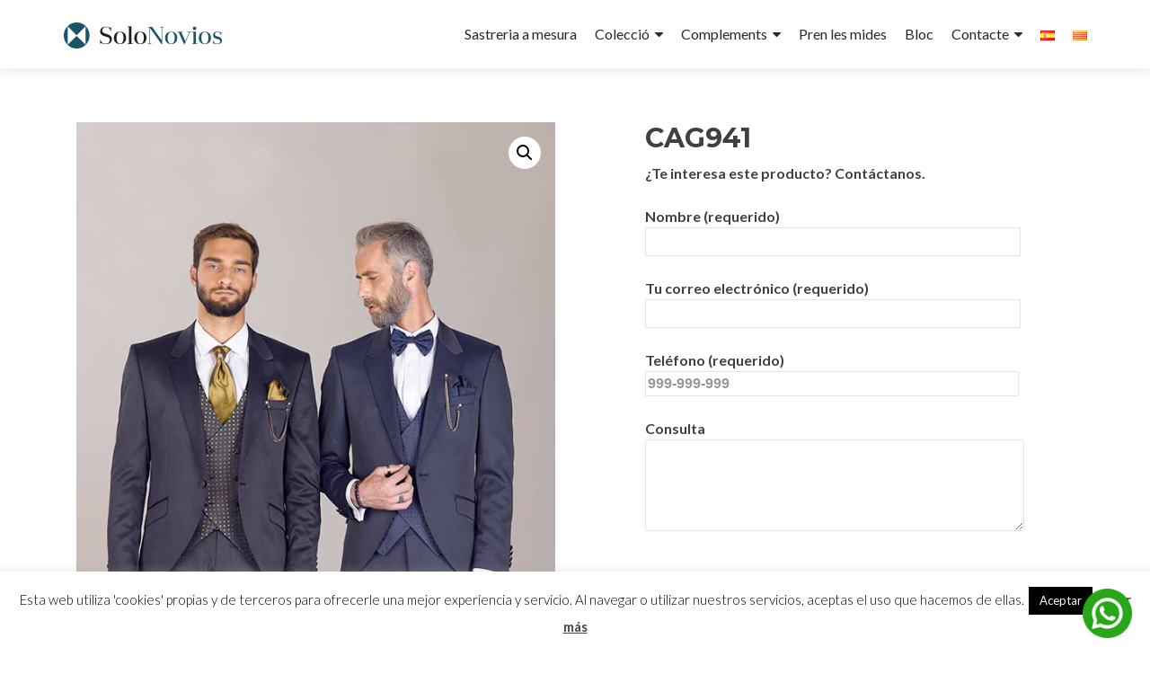

--- FILE ---
content_type: text/html; charset=UTF-8
request_url: https://www.solonovios.com/ca/producto/cag941-2
body_size: 17539
content:
<!DOCTYPE html>

<html lang="ca">

<head>

<meta charset="UTF-8">
<meta name="viewport" content="width=device-width, initial-scale=1">
<link rel="profile" href="http://gmpg.org/xfn/11">
<link rel="pingback" href="https://www.solonovios.com/xmlrpc.php">

<meta name='robots' content='index, follow, max-image-preview:large, max-snippet:-1, max-video-preview:-1' />
	<style>img:is([sizes="auto" i], [sizes^="auto," i]) { contain-intrinsic-size: 3000px 1500px }</style>
	<link rel="alternate" href="https://www.solonovios.com/es/producto/cag941" hreflang="es" />
<link rel="alternate" href="https://www.solonovios.com/ca/producto/cag941-2" hreflang="ca" />

	<!-- This site is optimized with the Yoast SEO plugin v26.7 - https://yoast.com/wordpress/plugins/seo/ -->
	<title>CAG941 - Solonovios | Tu tienda de trajes de novio en Barcelona</title>
	<link rel="canonical" href="https://www.solonovios.com/ca/producto/cag941-2" />
	<meta property="og:locale" content="ca_ES" />
	<meta property="og:locale:alternate" content="es_ES" />
	<meta property="og:type" content="article" />
	<meta property="og:title" content="CAG941 - Solonovios | Tu tienda de trajes de novio en Barcelona" />
	<meta property="og:description" content="NOTA DEL PEDIDO: En el caso de tener el modelo en stock, lo recibirá en un periodo aproximado de 15 días. En caso de no tenerlo disponible, habrá que fabricar el traje por encargo. El plazo mínimo es de 30 a 45 días. Si este fuera el caso nos podríamos en contacto con usted para Read more about CAG941[&hellip;]" />
	<meta property="og:url" content="https://www.solonovios.com/ca/producto/cag941-2" />
	<meta property="og:site_name" content="Solonovios | Tu tienda de trajes de novio en Barcelona" />
	<meta property="og:image" content="https://www.solonovios.com/wp-content/uploads/2022/02/601-750-Feliz-Black-Navy601-750-FELIZ-BLACK-NAVY.jpg" />
	<meta property="og:image:width" content="600" />
	<meta property="og:image:height" content="817" />
	<meta property="og:image:type" content="image/jpeg" />
	<meta name="twitter:card" content="summary_large_image" />
	<meta name="twitter:label1" content="Temps estimat de lectura" />
	<meta name="twitter:data1" content="1 minut" />
	<script type="application/ld+json" class="yoast-schema-graph">{"@context":"https://schema.org","@graph":[{"@type":"WebPage","@id":"https://www.solonovios.com/ca/producto/cag941-2","url":"https://www.solonovios.com/ca/producto/cag941-2","name":"CAG941 - Solonovios | Tu tienda de trajes de novio en Barcelona","isPartOf":{"@id":"https://www.solonovios.com/ca/#website"},"primaryImageOfPage":{"@id":"https://www.solonovios.com/ca/producto/cag941-2#primaryimage"},"image":{"@id":"https://www.solonovios.com/ca/producto/cag941-2#primaryimage"},"thumbnailUrl":"https://www.solonovios.com/wp-content/uploads/2022/02/601-750-Feliz-Black-Navy601-750-FELIZ-BLACK-NAVY.jpg","datePublished":"2022-02-28T11:12:38+00:00","breadcrumb":{"@id":"https://www.solonovios.com/ca/producto/cag941-2#breadcrumb"},"inLanguage":"ca","potentialAction":[{"@type":"ReadAction","target":["https://www.solonovios.com/ca/producto/cag941-2"]}]},{"@type":"ImageObject","inLanguage":"ca","@id":"https://www.solonovios.com/ca/producto/cag941-2#primaryimage","url":"https://www.solonovios.com/wp-content/uploads/2022/02/601-750-Feliz-Black-Navy601-750-FELIZ-BLACK-NAVY.jpg","contentUrl":"https://www.solonovios.com/wp-content/uploads/2022/02/601-750-Feliz-Black-Navy601-750-FELIZ-BLACK-NAVY.jpg","width":600,"height":817},{"@type":"BreadcrumbList","@id":"https://www.solonovios.com/ca/producto/cag941-2#breadcrumb","itemListElement":[{"@type":"ListItem","position":1,"name":"Portada","item":"https://www.solonovios.com/ca/"},{"@type":"ListItem","position":2,"name":"Tienda","item":"https://www.solonovios.com/es/tienda"},{"@type":"ListItem","position":3,"name":"CAG941"}]},{"@type":"WebSite","@id":"https://www.solonovios.com/ca/#website","url":"https://www.solonovios.com/ca/","name":"Solonovios | Tu tienda de trajes de novio en Barcelona","description":"Sastrería a medida para tu traje de novio. Trajes a medida y trajes de novio exclusivos para una boda de ensueño. Disponemos de trajes barrocos","publisher":{"@id":"https://www.solonovios.com/ca/#organization"},"potentialAction":[{"@type":"SearchAction","target":{"@type":"EntryPoint","urlTemplate":"https://www.solonovios.com/ca/?s={search_term_string}"},"query-input":{"@type":"PropertyValueSpecification","valueRequired":true,"valueName":"search_term_string"}}],"inLanguage":"ca"},{"@type":"Organization","@id":"https://www.solonovios.com/ca/#organization","name":"Solonovios | Tu tienda de trajes de novio en Barcelona","url":"https://www.solonovios.com/ca/","logo":{"@type":"ImageObject","inLanguage":"ca","@id":"https://www.solonovios.com/ca/#/schema/logo/image/","url":"https://www.solonovios.com/wp-content/uploads/2016/02/Logotipo-SoloNovios-web-FINAL.png","contentUrl":"https://www.solonovios.com/wp-content/uploads/2016/02/Logotipo-SoloNovios-web-FINAL.png","width":178,"height":31,"caption":"Solonovios | Tu tienda de trajes de novio en Barcelona"},"image":{"@id":"https://www.solonovios.com/ca/#/schema/logo/image/"}}]}</script>
	<!-- / Yoast SEO plugin. -->


<link rel='dns-prefetch' href='//fonts.googleapis.com' />
<link rel="alternate" type="application/rss+xml" title="Solonovios | Tu tienda de trajes de novio en Barcelona &raquo; Canal d&#039;informació" href="https://www.solonovios.com/ca/feed" />
<link rel="alternate" type="application/rss+xml" title="Solonovios | Tu tienda de trajes de novio en Barcelona &raquo; Canal dels comentaris" href="https://www.solonovios.com/ca/comments/feed" />
<script type="text/javascript">
/* <![CDATA[ */
window._wpemojiSettings = {"baseUrl":"https:\/\/s.w.org\/images\/core\/emoji\/16.0.1\/72x72\/","ext":".png","svgUrl":"https:\/\/s.w.org\/images\/core\/emoji\/16.0.1\/svg\/","svgExt":".svg","source":{"concatemoji":"https:\/\/www.solonovios.com\/wp-includes\/js\/wp-emoji-release.min.js?ver=076aee6fa6dfb59d3ce44d40cd6f02e2"}};
/*! This file is auto-generated */
!function(s,n){var o,i,e;function c(e){try{var t={supportTests:e,timestamp:(new Date).valueOf()};sessionStorage.setItem(o,JSON.stringify(t))}catch(e){}}function p(e,t,n){e.clearRect(0,0,e.canvas.width,e.canvas.height),e.fillText(t,0,0);var t=new Uint32Array(e.getImageData(0,0,e.canvas.width,e.canvas.height).data),a=(e.clearRect(0,0,e.canvas.width,e.canvas.height),e.fillText(n,0,0),new Uint32Array(e.getImageData(0,0,e.canvas.width,e.canvas.height).data));return t.every(function(e,t){return e===a[t]})}function u(e,t){e.clearRect(0,0,e.canvas.width,e.canvas.height),e.fillText(t,0,0);for(var n=e.getImageData(16,16,1,1),a=0;a<n.data.length;a++)if(0!==n.data[a])return!1;return!0}function f(e,t,n,a){switch(t){case"flag":return n(e,"\ud83c\udff3\ufe0f\u200d\u26a7\ufe0f","\ud83c\udff3\ufe0f\u200b\u26a7\ufe0f")?!1:!n(e,"\ud83c\udde8\ud83c\uddf6","\ud83c\udde8\u200b\ud83c\uddf6")&&!n(e,"\ud83c\udff4\udb40\udc67\udb40\udc62\udb40\udc65\udb40\udc6e\udb40\udc67\udb40\udc7f","\ud83c\udff4\u200b\udb40\udc67\u200b\udb40\udc62\u200b\udb40\udc65\u200b\udb40\udc6e\u200b\udb40\udc67\u200b\udb40\udc7f");case"emoji":return!a(e,"\ud83e\udedf")}return!1}function g(e,t,n,a){var r="undefined"!=typeof WorkerGlobalScope&&self instanceof WorkerGlobalScope?new OffscreenCanvas(300,150):s.createElement("canvas"),o=r.getContext("2d",{willReadFrequently:!0}),i=(o.textBaseline="top",o.font="600 32px Arial",{});return e.forEach(function(e){i[e]=t(o,e,n,a)}),i}function t(e){var t=s.createElement("script");t.src=e,t.defer=!0,s.head.appendChild(t)}"undefined"!=typeof Promise&&(o="wpEmojiSettingsSupports",i=["flag","emoji"],n.supports={everything:!0,everythingExceptFlag:!0},e=new Promise(function(e){s.addEventListener("DOMContentLoaded",e,{once:!0})}),new Promise(function(t){var n=function(){try{var e=JSON.parse(sessionStorage.getItem(o));if("object"==typeof e&&"number"==typeof e.timestamp&&(new Date).valueOf()<e.timestamp+604800&&"object"==typeof e.supportTests)return e.supportTests}catch(e){}return null}();if(!n){if("undefined"!=typeof Worker&&"undefined"!=typeof OffscreenCanvas&&"undefined"!=typeof URL&&URL.createObjectURL&&"undefined"!=typeof Blob)try{var e="postMessage("+g.toString()+"("+[JSON.stringify(i),f.toString(),p.toString(),u.toString()].join(",")+"));",a=new Blob([e],{type:"text/javascript"}),r=new Worker(URL.createObjectURL(a),{name:"wpTestEmojiSupports"});return void(r.onmessage=function(e){c(n=e.data),r.terminate(),t(n)})}catch(e){}c(n=g(i,f,p,u))}t(n)}).then(function(e){for(var t in e)n.supports[t]=e[t],n.supports.everything=n.supports.everything&&n.supports[t],"flag"!==t&&(n.supports.everythingExceptFlag=n.supports.everythingExceptFlag&&n.supports[t]);n.supports.everythingExceptFlag=n.supports.everythingExceptFlag&&!n.supports.flag,n.DOMReady=!1,n.readyCallback=function(){n.DOMReady=!0}}).then(function(){return e}).then(function(){var e;n.supports.everything||(n.readyCallback(),(e=n.source||{}).concatemoji?t(e.concatemoji):e.wpemoji&&e.twemoji&&(t(e.twemoji),t(e.wpemoji)))}))}((window,document),window._wpemojiSettings);
/* ]]> */
</script>
<style id='wp-emoji-styles-inline-css' type='text/css'>

	img.wp-smiley, img.emoji {
		display: inline !important;
		border: none !important;
		box-shadow: none !important;
		height: 1em !important;
		width: 1em !important;
		margin: 0 0.07em !important;
		vertical-align: -0.1em !important;
		background: none !important;
		padding: 0 !important;
	}
</style>
<link rel='stylesheet' id='wp-block-library-css' href='https://www.solonovios.com/wp-includes/css/dist/block-library/style.min.css?ver=076aee6fa6dfb59d3ce44d40cd6f02e2' type='text/css' media='all' />
<style id='classic-theme-styles-inline-css' type='text/css'>
/*! This file is auto-generated */
.wp-block-button__link{color:#fff;background-color:#32373c;border-radius:9999px;box-shadow:none;text-decoration:none;padding:calc(.667em + 2px) calc(1.333em + 2px);font-size:1.125em}.wp-block-file__button{background:#32373c;color:#fff;text-decoration:none}
</style>
<link rel='stylesheet' id='wp-components-css' href='https://www.solonovios.com/wp-includes/css/dist/components/style.min.css?ver=076aee6fa6dfb59d3ce44d40cd6f02e2' type='text/css' media='all' />
<link rel='stylesheet' id='wp-preferences-css' href='https://www.solonovios.com/wp-includes/css/dist/preferences/style.min.css?ver=076aee6fa6dfb59d3ce44d40cd6f02e2' type='text/css' media='all' />
<link rel='stylesheet' id='wp-block-editor-css' href='https://www.solonovios.com/wp-includes/css/dist/block-editor/style.min.css?ver=076aee6fa6dfb59d3ce44d40cd6f02e2' type='text/css' media='all' />
<link rel='stylesheet' id='popup-maker-block-library-style-css' href='https://www.solonovios.com/wp-content/plugins/popup-maker/dist/packages/block-library-style.css?ver=dbea705cfafe089d65f1' type='text/css' media='all' />
<style id='global-styles-inline-css' type='text/css'>
:root{--wp--preset--aspect-ratio--square: 1;--wp--preset--aspect-ratio--4-3: 4/3;--wp--preset--aspect-ratio--3-4: 3/4;--wp--preset--aspect-ratio--3-2: 3/2;--wp--preset--aspect-ratio--2-3: 2/3;--wp--preset--aspect-ratio--16-9: 16/9;--wp--preset--aspect-ratio--9-16: 9/16;--wp--preset--color--black: #000000;--wp--preset--color--cyan-bluish-gray: #abb8c3;--wp--preset--color--white: #ffffff;--wp--preset--color--pale-pink: #f78da7;--wp--preset--color--vivid-red: #cf2e2e;--wp--preset--color--luminous-vivid-orange: #ff6900;--wp--preset--color--luminous-vivid-amber: #fcb900;--wp--preset--color--light-green-cyan: #7bdcb5;--wp--preset--color--vivid-green-cyan: #00d084;--wp--preset--color--pale-cyan-blue: #8ed1fc;--wp--preset--color--vivid-cyan-blue: #0693e3;--wp--preset--color--vivid-purple: #9b51e0;--wp--preset--gradient--vivid-cyan-blue-to-vivid-purple: linear-gradient(135deg,rgba(6,147,227,1) 0%,rgb(155,81,224) 100%);--wp--preset--gradient--light-green-cyan-to-vivid-green-cyan: linear-gradient(135deg,rgb(122,220,180) 0%,rgb(0,208,130) 100%);--wp--preset--gradient--luminous-vivid-amber-to-luminous-vivid-orange: linear-gradient(135deg,rgba(252,185,0,1) 0%,rgba(255,105,0,1) 100%);--wp--preset--gradient--luminous-vivid-orange-to-vivid-red: linear-gradient(135deg,rgba(255,105,0,1) 0%,rgb(207,46,46) 100%);--wp--preset--gradient--very-light-gray-to-cyan-bluish-gray: linear-gradient(135deg,rgb(238,238,238) 0%,rgb(169,184,195) 100%);--wp--preset--gradient--cool-to-warm-spectrum: linear-gradient(135deg,rgb(74,234,220) 0%,rgb(151,120,209) 20%,rgb(207,42,186) 40%,rgb(238,44,130) 60%,rgb(251,105,98) 80%,rgb(254,248,76) 100%);--wp--preset--gradient--blush-light-purple: linear-gradient(135deg,rgb(255,206,236) 0%,rgb(152,150,240) 100%);--wp--preset--gradient--blush-bordeaux: linear-gradient(135deg,rgb(254,205,165) 0%,rgb(254,45,45) 50%,rgb(107,0,62) 100%);--wp--preset--gradient--luminous-dusk: linear-gradient(135deg,rgb(255,203,112) 0%,rgb(199,81,192) 50%,rgb(65,88,208) 100%);--wp--preset--gradient--pale-ocean: linear-gradient(135deg,rgb(255,245,203) 0%,rgb(182,227,212) 50%,rgb(51,167,181) 100%);--wp--preset--gradient--electric-grass: linear-gradient(135deg,rgb(202,248,128) 0%,rgb(113,206,126) 100%);--wp--preset--gradient--midnight: linear-gradient(135deg,rgb(2,3,129) 0%,rgb(40,116,252) 100%);--wp--preset--font-size--small: 13px;--wp--preset--font-size--medium: 20px;--wp--preset--font-size--large: 36px;--wp--preset--font-size--x-large: 42px;--wp--preset--spacing--20: 0.44rem;--wp--preset--spacing--30: 0.67rem;--wp--preset--spacing--40: 1rem;--wp--preset--spacing--50: 1.5rem;--wp--preset--spacing--60: 2.25rem;--wp--preset--spacing--70: 3.38rem;--wp--preset--spacing--80: 5.06rem;--wp--preset--shadow--natural: 6px 6px 9px rgba(0, 0, 0, 0.2);--wp--preset--shadow--deep: 12px 12px 50px rgba(0, 0, 0, 0.4);--wp--preset--shadow--sharp: 6px 6px 0px rgba(0, 0, 0, 0.2);--wp--preset--shadow--outlined: 6px 6px 0px -3px rgba(255, 255, 255, 1), 6px 6px rgba(0, 0, 0, 1);--wp--preset--shadow--crisp: 6px 6px 0px rgba(0, 0, 0, 1);}:where(.is-layout-flex){gap: 0.5em;}:where(.is-layout-grid){gap: 0.5em;}body .is-layout-flex{display: flex;}.is-layout-flex{flex-wrap: wrap;align-items: center;}.is-layout-flex > :is(*, div){margin: 0;}body .is-layout-grid{display: grid;}.is-layout-grid > :is(*, div){margin: 0;}:where(.wp-block-columns.is-layout-flex){gap: 2em;}:where(.wp-block-columns.is-layout-grid){gap: 2em;}:where(.wp-block-post-template.is-layout-flex){gap: 1.25em;}:where(.wp-block-post-template.is-layout-grid){gap: 1.25em;}.has-black-color{color: var(--wp--preset--color--black) !important;}.has-cyan-bluish-gray-color{color: var(--wp--preset--color--cyan-bluish-gray) !important;}.has-white-color{color: var(--wp--preset--color--white) !important;}.has-pale-pink-color{color: var(--wp--preset--color--pale-pink) !important;}.has-vivid-red-color{color: var(--wp--preset--color--vivid-red) !important;}.has-luminous-vivid-orange-color{color: var(--wp--preset--color--luminous-vivid-orange) !important;}.has-luminous-vivid-amber-color{color: var(--wp--preset--color--luminous-vivid-amber) !important;}.has-light-green-cyan-color{color: var(--wp--preset--color--light-green-cyan) !important;}.has-vivid-green-cyan-color{color: var(--wp--preset--color--vivid-green-cyan) !important;}.has-pale-cyan-blue-color{color: var(--wp--preset--color--pale-cyan-blue) !important;}.has-vivid-cyan-blue-color{color: var(--wp--preset--color--vivid-cyan-blue) !important;}.has-vivid-purple-color{color: var(--wp--preset--color--vivid-purple) !important;}.has-black-background-color{background-color: var(--wp--preset--color--black) !important;}.has-cyan-bluish-gray-background-color{background-color: var(--wp--preset--color--cyan-bluish-gray) !important;}.has-white-background-color{background-color: var(--wp--preset--color--white) !important;}.has-pale-pink-background-color{background-color: var(--wp--preset--color--pale-pink) !important;}.has-vivid-red-background-color{background-color: var(--wp--preset--color--vivid-red) !important;}.has-luminous-vivid-orange-background-color{background-color: var(--wp--preset--color--luminous-vivid-orange) !important;}.has-luminous-vivid-amber-background-color{background-color: var(--wp--preset--color--luminous-vivid-amber) !important;}.has-light-green-cyan-background-color{background-color: var(--wp--preset--color--light-green-cyan) !important;}.has-vivid-green-cyan-background-color{background-color: var(--wp--preset--color--vivid-green-cyan) !important;}.has-pale-cyan-blue-background-color{background-color: var(--wp--preset--color--pale-cyan-blue) !important;}.has-vivid-cyan-blue-background-color{background-color: var(--wp--preset--color--vivid-cyan-blue) !important;}.has-vivid-purple-background-color{background-color: var(--wp--preset--color--vivid-purple) !important;}.has-black-border-color{border-color: var(--wp--preset--color--black) !important;}.has-cyan-bluish-gray-border-color{border-color: var(--wp--preset--color--cyan-bluish-gray) !important;}.has-white-border-color{border-color: var(--wp--preset--color--white) !important;}.has-pale-pink-border-color{border-color: var(--wp--preset--color--pale-pink) !important;}.has-vivid-red-border-color{border-color: var(--wp--preset--color--vivid-red) !important;}.has-luminous-vivid-orange-border-color{border-color: var(--wp--preset--color--luminous-vivid-orange) !important;}.has-luminous-vivid-amber-border-color{border-color: var(--wp--preset--color--luminous-vivid-amber) !important;}.has-light-green-cyan-border-color{border-color: var(--wp--preset--color--light-green-cyan) !important;}.has-vivid-green-cyan-border-color{border-color: var(--wp--preset--color--vivid-green-cyan) !important;}.has-pale-cyan-blue-border-color{border-color: var(--wp--preset--color--pale-cyan-blue) !important;}.has-vivid-cyan-blue-border-color{border-color: var(--wp--preset--color--vivid-cyan-blue) !important;}.has-vivid-purple-border-color{border-color: var(--wp--preset--color--vivid-purple) !important;}.has-vivid-cyan-blue-to-vivid-purple-gradient-background{background: var(--wp--preset--gradient--vivid-cyan-blue-to-vivid-purple) !important;}.has-light-green-cyan-to-vivid-green-cyan-gradient-background{background: var(--wp--preset--gradient--light-green-cyan-to-vivid-green-cyan) !important;}.has-luminous-vivid-amber-to-luminous-vivid-orange-gradient-background{background: var(--wp--preset--gradient--luminous-vivid-amber-to-luminous-vivid-orange) !important;}.has-luminous-vivid-orange-to-vivid-red-gradient-background{background: var(--wp--preset--gradient--luminous-vivid-orange-to-vivid-red) !important;}.has-very-light-gray-to-cyan-bluish-gray-gradient-background{background: var(--wp--preset--gradient--very-light-gray-to-cyan-bluish-gray) !important;}.has-cool-to-warm-spectrum-gradient-background{background: var(--wp--preset--gradient--cool-to-warm-spectrum) !important;}.has-blush-light-purple-gradient-background{background: var(--wp--preset--gradient--blush-light-purple) !important;}.has-blush-bordeaux-gradient-background{background: var(--wp--preset--gradient--blush-bordeaux) !important;}.has-luminous-dusk-gradient-background{background: var(--wp--preset--gradient--luminous-dusk) !important;}.has-pale-ocean-gradient-background{background: var(--wp--preset--gradient--pale-ocean) !important;}.has-electric-grass-gradient-background{background: var(--wp--preset--gradient--electric-grass) !important;}.has-midnight-gradient-background{background: var(--wp--preset--gradient--midnight) !important;}.has-small-font-size{font-size: var(--wp--preset--font-size--small) !important;}.has-medium-font-size{font-size: var(--wp--preset--font-size--medium) !important;}.has-large-font-size{font-size: var(--wp--preset--font-size--large) !important;}.has-x-large-font-size{font-size: var(--wp--preset--font-size--x-large) !important;}
:where(.wp-block-post-template.is-layout-flex){gap: 1.25em;}:where(.wp-block-post-template.is-layout-grid){gap: 1.25em;}
:where(.wp-block-columns.is-layout-flex){gap: 2em;}:where(.wp-block-columns.is-layout-grid){gap: 2em;}
:root :where(.wp-block-pullquote){font-size: 1.5em;line-height: 1.6;}
</style>
<link rel='stylesheet' id='contact-form-7-css' href='https://www.solonovios.com/wp-content/plugins/contact-form-7/includes/css/styles.css?ver=6.1.4' type='text/css' media='all' />
<link rel='stylesheet' id='cookie-law-info-css' href='https://www.solonovios.com/wp-content/plugins/cookie-law-info/legacy/public/css/cookie-law-info-public.css?ver=3.3.9.1' type='text/css' media='all' />
<link rel='stylesheet' id='cookie-law-info-gdpr-css' href='https://www.solonovios.com/wp-content/plugins/cookie-law-info/legacy/public/css/cookie-law-info-gdpr.css?ver=3.3.9.1' type='text/css' media='all' />
<link rel='stylesheet' id='wcva-shop-frontend-css' href='https://www.solonovios.com/wp-content/plugins/woocommerce-colororimage-variation-select/css/shop-frontend.css?ver=076aee6fa6dfb59d3ce44d40cd6f02e2' type='text/css' media='all' />
<link rel='stylesheet' id='photoswipe-css' href='https://www.solonovios.com/wp-content/plugins/woocommerce/assets/css/photoswipe/photoswipe.min.css?ver=10.4.3' type='text/css' media='all' />
<link rel='stylesheet' id='photoswipe-default-skin-css' href='https://www.solonovios.com/wp-content/plugins/woocommerce/assets/css/photoswipe/default-skin/default-skin.min.css?ver=10.4.3' type='text/css' media='all' />
<link rel='stylesheet' id='woocommerce-layout-css' href='https://www.solonovios.com/wp-content/plugins/woocommerce/assets/css/woocommerce-layout.css?ver=10.4.3' type='text/css' media='all' />
<link rel='stylesheet' id='woocommerce-smallscreen-css' href='https://www.solonovios.com/wp-content/plugins/woocommerce/assets/css/woocommerce-smallscreen.css?ver=10.4.3' type='text/css' media='only screen and (max-width: 768px)' />
<link rel='stylesheet' id='woocommerce-general-css' href='https://www.solonovios.com/wp-content/plugins/woocommerce/assets/css/woocommerce.css?ver=10.4.3' type='text/css' media='all' />
<style id='woocommerce-inline-inline-css' type='text/css'>
.woocommerce form .form-row .required { visibility: visible; }
</style>
<link rel='stylesheet' id='zerif_font-css' href='//fonts.googleapis.com/css?family=Lato%3A300%2C400%2C700%2C400italic%7CMontserrat%3A400%2C700%7CHomemade+Apple&#038;subset=latin%2Clatin-ext' type='text/css' media='all' />
<link rel='stylesheet' id='zerif_font_all-css' href='//fonts.googleapis.com/css?family=Open+Sans%3A300%2C300italic%2C400%2C400italic%2C600%2C600italic%2C700%2C700italic%2C800%2C800italic&#038;subset=latin&#038;ver=076aee6fa6dfb59d3ce44d40cd6f02e2' type='text/css' media='all' />
<link rel='stylesheet' id='zerif_bootstrap_style-css' href='https://www.solonovios.com/wp-content/themes/zerif-lite/css/bootstrap.css?ver=076aee6fa6dfb59d3ce44d40cd6f02e2' type='text/css' media='all' />
<link rel='stylesheet' id='zerif_fontawesome-css' href='https://www.solonovios.com/wp-content/themes/zerif-lite/css/font-awesome.min.css?ver=v1' type='text/css' media='all' />
<link rel='stylesheet' id='zerif_style-css' href='https://www.solonovios.com/wp-content/themes/zerif-lite/style.css?ver=1.8.5.49' type='text/css' media='all' />
<style id='zerif_style-inline-css' type='text/css'>
body.home.page:not(.page-template-template-frontpage) {
			background-image: none !important;
		}
</style>
<link rel='stylesheet' id='zerif_responsive_style-css' href='https://www.solonovios.com/wp-content/themes/zerif-lite/css/responsive.css?ver=1.8.5.49' type='text/css' media='all' />
<!--[if lt IE 9]>
<link rel='stylesheet' id='zerif_ie_style-css' href='https://www.solonovios.com/wp-content/themes/zerif-lite/css/ie.css?ver=1.8.5.49' type='text/css' media='all' />
<![endif]-->
<link rel='stylesheet' id='wc-campos-extra-css' href='https://www.solonovios.com/wp-content/plugins/woocommerce-campos-extra/assets/css/wc-campos-extra.css?ver=1.0' type='text/css' media='all' />
<script type="text/javascript" src="https://www.solonovios.com/wp-includes/js/jquery/jquery.min.js?ver=3.7.1" id="jquery-core-js"></script>
<script type="text/javascript" src="https://www.solonovios.com/wp-includes/js/jquery/jquery-migrate.min.js?ver=3.4.1" id="jquery-migrate-js"></script>
<script type="text/javascript" id="cookie-law-info-js-extra">
/* <![CDATA[ */
var Cli_Data = {"nn_cookie_ids":[],"cookielist":[],"non_necessary_cookies":[],"ccpaEnabled":"","ccpaRegionBased":"","ccpaBarEnabled":"","strictlyEnabled":["necessary","obligatoire"],"ccpaType":"gdpr","js_blocking":"","custom_integration":"","triggerDomRefresh":"","secure_cookies":""};
var cli_cookiebar_settings = {"animate_speed_hide":"500","animate_speed_show":"500","background":"#fff","border":"#444","border_on":"","button_1_button_colour":"#000","button_1_button_hover":"#000000","button_1_link_colour":"#fff","button_1_as_button":"1","button_1_new_win":"","button_2_button_colour":"#333","button_2_button_hover":"#292929","button_2_link_colour":"#444","button_2_as_button":"","button_2_hidebar":"","button_3_button_colour":"#000","button_3_button_hover":"#000000","button_3_link_colour":"#fff","button_3_as_button":"1","button_3_new_win":"","button_4_button_colour":"#000","button_4_button_hover":"#000000","button_4_link_colour":"#fff","button_4_as_button":"1","button_7_button_colour":"#61a229","button_7_button_hover":"#4e8221","button_7_link_colour":"#fff","button_7_as_button":"1","button_7_new_win":"","font_family":"inherit","header_fix":"","notify_animate_hide":"1","notify_animate_show":"","notify_div_id":"#cookie-law-info-bar","notify_position_horizontal":"right","notify_position_vertical":"bottom","scroll_close":"","scroll_close_reload":"","accept_close_reload":"","reject_close_reload":"","showagain_tab":"1","showagain_background":"#fff","showagain_border":"#000","showagain_div_id":"#cookie-law-info-again","showagain_x_position":"100px","text":"#000","show_once_yn":"","show_once":"10000","logging_on":"","as_popup":"","popup_overlay":"1","bar_heading_text":"","cookie_bar_as":"banner","popup_showagain_position":"bottom-right","widget_position":"left"};
var log_object = {"ajax_url":"https:\/\/www.solonovios.com\/wp-admin\/admin-ajax.php"};
/* ]]> */
</script>
<script type="text/javascript" src="https://www.solonovios.com/wp-content/plugins/cookie-law-info/legacy/public/js/cookie-law-info-public.js?ver=3.3.9.1" id="cookie-law-info-js"></script>
<script type="text/javascript" src="https://www.solonovios.com/wp-content/plugins/woocommerce-colororimage-variation-select/js/shop-frontend.js?ver=076aee6fa6dfb59d3ce44d40cd6f02e2" id="wcva-shop-frontend-js"></script>
<script type="text/javascript" src="https://www.solonovios.com/wp-content/plugins/woocommerce/assets/js/jquery-blockui/jquery.blockUI.min.js?ver=2.7.0-wc.10.4.3" id="wc-jquery-blockui-js" defer="defer" data-wp-strategy="defer"></script>
<script type="text/javascript" id="wc-add-to-cart-js-extra">
/* <![CDATA[ */
var wc_add_to_cart_params = {"ajax_url":"\/wp-admin\/admin-ajax.php","wc_ajax_url":"\/?wc-ajax=%%endpoint%%","i18n_view_cart":"Visualitza la cistella","cart_url":"https:\/\/www.solonovios.com\/es\/carro","is_cart":"","cart_redirect_after_add":"no"};
/* ]]> */
</script>
<script type="text/javascript" src="https://www.solonovios.com/wp-content/plugins/woocommerce/assets/js/frontend/add-to-cart.min.js?ver=10.4.3" id="wc-add-to-cart-js" defer="defer" data-wp-strategy="defer"></script>
<script type="text/javascript" src="https://www.solonovios.com/wp-content/plugins/woocommerce/assets/js/zoom/jquery.zoom.min.js?ver=1.7.21-wc.10.4.3" id="wc-zoom-js" defer="defer" data-wp-strategy="defer"></script>
<script type="text/javascript" src="https://www.solonovios.com/wp-content/plugins/woocommerce/assets/js/flexslider/jquery.flexslider.min.js?ver=2.7.2-wc.10.4.3" id="wc-flexslider-js" defer="defer" data-wp-strategy="defer"></script>
<script type="text/javascript" src="https://www.solonovios.com/wp-content/plugins/woocommerce/assets/js/photoswipe/photoswipe.min.js?ver=4.1.1-wc.10.4.3" id="wc-photoswipe-js" defer="defer" data-wp-strategy="defer"></script>
<script type="text/javascript" src="https://www.solonovios.com/wp-content/plugins/woocommerce/assets/js/photoswipe/photoswipe-ui-default.min.js?ver=4.1.1-wc.10.4.3" id="wc-photoswipe-ui-default-js" defer="defer" data-wp-strategy="defer"></script>
<script type="text/javascript" id="wc-single-product-js-extra">
/* <![CDATA[ */
var wc_single_product_params = {"i18n_required_rating_text":"Seleccioneu una valoraci\u00f3","i18n_rating_options":["1 de 5 estrelles","2 de 5 estrelles","3 de 5 estrelles","4 de 5 estrelles","5 de 5 estrelles"],"i18n_product_gallery_trigger_text":"Visualitza la galeria d'imatges a pantalla completa","review_rating_required":"yes","flexslider":{"rtl":false,"animation":"slide","smoothHeight":true,"directionNav":false,"controlNav":"thumbnails","slideshow":false,"animationSpeed":500,"animationLoop":false,"allowOneSlide":false},"zoom_enabled":"1","zoom_options":[],"photoswipe_enabled":"1","photoswipe_options":{"shareEl":false,"closeOnScroll":false,"history":false,"hideAnimationDuration":0,"showAnimationDuration":0},"flexslider_enabled":"1"};
/* ]]> */
</script>
<script type="text/javascript" src="https://www.solonovios.com/wp-content/plugins/woocommerce/assets/js/frontend/single-product.min.js?ver=10.4.3" id="wc-single-product-js" defer="defer" data-wp-strategy="defer"></script>
<script type="text/javascript" src="https://www.solonovios.com/wp-content/plugins/woocommerce/assets/js/js-cookie/js.cookie.min.js?ver=2.1.4-wc.10.4.3" id="wc-js-cookie-js" defer="defer" data-wp-strategy="defer"></script>
<script type="text/javascript" id="woocommerce-js-extra">
/* <![CDATA[ */
var woocommerce_params = {"ajax_url":"\/wp-admin\/admin-ajax.php","wc_ajax_url":"\/?wc-ajax=%%endpoint%%","i18n_password_show":"Mostra la contrasenya","i18n_password_hide":"Amaga la contrasenya"};
/* ]]> */
</script>
<script type="text/javascript" src="https://www.solonovios.com/wp-content/plugins/woocommerce/assets/js/frontend/woocommerce.min.js?ver=10.4.3" id="woocommerce-js" defer="defer" data-wp-strategy="defer"></script>
<!--[if lt IE 9]>
<script type="text/javascript" src="https://www.solonovios.com/wp-content/themes/zerif-lite/js/html5.js?ver=076aee6fa6dfb59d3ce44d40cd6f02e2" id="zerif_html5-js"></script>
<![endif]-->
<link rel="https://api.w.org/" href="https://www.solonovios.com/wp-json/" /><link rel="alternate" title="JSON" type="application/json" href="https://www.solonovios.com/wp-json/wp/v2/product/8938" /><link rel="EditURI" type="application/rsd+xml" title="RSD" href="https://www.solonovios.com/xmlrpc.php?rsd" />

<link rel='shortlink' href='https://www.solonovios.com/?p=8938' />
<link rel="alternate" title="oEmbed (JSON)" type="application/json+oembed" href="https://www.solonovios.com/wp-json/oembed/1.0/embed?url=https%3A%2F%2Fwww.solonovios.com%2Fca%2Fproducto%2Fcag941-2&#038;lang=ca" />
<link rel="alternate" title="oEmbed (XML)" type="text/xml+oembed" href="https://www.solonovios.com/wp-json/oembed/1.0/embed?url=https%3A%2F%2Fwww.solonovios.com%2Fca%2Fproducto%2Fcag941-2&#038;format=xml&#038;lang=ca" />
<!-- start Simple Custom CSS and JS -->
<!-- Google tag (gtag.js) -->
<script async src="https://www.googletagmanager.com/gtag/js?id=G-7LVGC0GBXW"></script>
<script>
  window.dataLayer = window.dataLayer || [];
  function gtag(){dataLayer.push(arguments);}
  gtag('js', new Date());

  gtag('config', 'G-7LVGC0GBXW');
</script><!-- end Simple Custom CSS and JS -->
<!-- start Simple Custom CSS and JS -->
<script type="text/javascript">
jQuery(document).ready(function( $ ){
	
	
	
	
	
});</script>
<!-- end Simple Custom CSS and JS -->
<!-- start Simple Custom CSS and JS -->
<style type="text/css">
/* HOME */
#section-home-1{background:#fff;padding-top:30px;}
#section-home-1 img{margin:0 auto;}
#section-home-1 > .container{width:100%;}
#section-home-2{background:#fff;padding:30px 0;}
#section-home-3{background:#eceded;padding:60px 0;}
#section-home-3 img{margin:0 auto;}
#section-home-3 .row > :not(:last-child){padding-bottom:60px;}
@media(max-width:991px){
	#section-home-1 .row > :last-child{margin-top:30px;}
}</style>
<!-- end Simple Custom CSS and JS -->
	<noscript><style>.woocommerce-product-gallery{ opacity: 1 !important; }</style></noscript>
	<style type="text/css" id="custom-background-css">
body.custom-background { background-image: url("https://www.solonovios.com/wp-content/uploads/2021/04/Solonovios-slider-2021-3.jpg"); background-position: center top; background-size: auto; background-repeat: repeat; background-attachment: scroll; }
</style>
	<link rel="icon" href="https://www.solonovios.com/wp-content/uploads/2016/02/fav-icon.png" sizes="32x32" />
<link rel="icon" href="https://www.solonovios.com/wp-content/uploads/2016/02/fav-icon.png" sizes="192x192" />
<link rel="apple-touch-icon" href="https://www.solonovios.com/wp-content/uploads/2016/02/fav-icon.png" />
<meta name="msapplication-TileImage" content="https://www.solonovios.com/wp-content/uploads/2016/02/fav-icon.png" />
<style id="sccss">a.btn.btn-primary.custom-button:hover  { background-color:#175668!important;}
a.red-button:hover	  { color: #175668!important;}
.entry-title:after {background: #ffffff; }

/* HOME */
.navbar		{ background:#fff; }
.navbar-inverse .navbar-nav>li>a	{ color: #23282d; }
ul.nav > li.current_page_item > a:before		{ background:#fff;}
.navbar-inverse .navbar-nav ul.sub-menu li a	{ color: #175668;}
.header-content-wrap	{ background: rgba(0, 0, 0, 0.1); }
.green-btn	{ background: #404040;}

.focus-box:nth-child(4n+1) .service-icon:hover,	.focus-box:nth-child(4n+2) .service-icon:hover, .focus-box:nth-child(4n+3) .service-icon:hover, .focus-box:nth-child(4n+4) .service-icon:hover{ border:10px solid #175668; }
.focus-box p	{ text-align:justify; }

.separator-one					{ background: #175668; }
.separator-one .green-btn		{ background: #1F6D7F; }
.separator-one .green-btn:hover	{ background: #1F6D7F; }

.purchase-now	{ background: #404040;}
.purchase-now .red-btn	{ background: #214D3D; }

.contact-us		{ background: #175668;}
.red-btn		{ background: #1F6D7F;}

.red-border-bottom:before	{ display:none; }
#carousel-homepage-latestnews .item .latestnews-box .latestnews-title a:before { display:none;}

.team-member .details 	{ text-align:justify; }

.testimonial	 	{ background: #f5f5f5;}
.testimonial .section-header h2	{ color: #404040!important; }
.testimonial .section-header .section-legend { color: #808080;} 

/* TIENDA RESULTADOS */
.woocommerce-page h1.page-title			{ font-size: 40px; }
.woocommerce-page .page-title:before	{ display:none; }
.woocommerce ul.products li.product h3	{ color: #175668; padding: .5em 0 0;  }
.woocommerce ul.products li.product a img	{ margin: 0; background-color:#fafafa; }
.woocommerce-page .products a.button	{ background: #175668; }
.woocommerce-page .products a .price	{ padding: 0 ; }
.woocommerce-page .products a .price ins{ color:#757575;}
.woocommerce-page .woocommerce-info		{ background: #175668; }
.woocommerce-page .products h3 			{ min-height: 15px; }
.woocommerce ul.products li.product a.button { display:none !important; }



.woocommerce nav.woocommerce-pagination ul li a, .woocommerce nav.woocommerce-pagination ul li span	{ color:#175668; font-weight: 600;  }

.woocommerce #content nav.woocommerce-pagination ul li span.current, .woocommerce nav.woocommerce-pagination ul li span.current, .woocommerce-page #content nav.woocommerce-pagination ul li span.current, .woocommerce-page nav.woocommerce-pagination ul li span.current, .woocommerce nav.woocommerce-pagination ul li span.current, .woocommerce nav.woocommerce-pagination ul li a:hover, .woocommerce-page nav.woocommerce-pagination ul li a:hover, .woocommerce-page #content nav.woocommerce-pagination ul li a:hover, .woocommerce nav.woocommerce-pagination ul li a:hover, .woocommerce #content nav.woocommerce-pagination ul li a:hover	{ background: #AB6F7F;}

.woocommerce ul.products li.product, .woocommerce-page ul.products li.product { width: 24%; margin: 0 1% 5.992em 0; }


/* CARRITO */
.entry-title		{font-size: 30px; line-height:35px; }
.entry-title:before	{ display:none; }
.woocommerce-cart table.cart img	{ width:150px; }

.woocommerce-page .woocommerce input[type="submit"], .woocommerce-page #content input.button, .woocommerce input.button.alt, .woocommerce-page #content input.button.alt, .woocommerce-page input.button.alt, .woocommerce a.button.alt	{ background: #175668;}

.woocommerce #content table.cart td.actions .input-text, .woocommerce table.cart td.actions .input-text, .woocommerce-page #content table.cart td.actions .input-text, .woocommerce-page table.cart td.actions .input-text	{ width: 150px; }


/* FINALIZA COMPRA*/ 
.woocommerce-page .woocommerce .woocommerce-info	{background: #404040;}
.woocommerce-page .woocommerce-info a	{ background-color: #739689;}
.woocommerce-billing-fields h3, .woocommerce-shipping-fields h3, #order_review_heading	{ font-size: 30px; margin-top:70px;  }

/* NOTICIAS */
.listpost-content-wrap-large { background: #ffffff;}
.entry-footer-large-left, .entry-meta-large, .entry-meta, .entry-footer, .widget .widget-title:before, .page-header .page-title:before, .listpost-content-wrap .entry-title a:after		{ display:none;}

.nav-links a	{ color:#175668; font-weight:600; }
.entry-header	{ margin-bottom:30px; }

/* FICHA PRODUCTO*/
.woocommerce-page .woocommerce .add_to_cart_button, .woocommerce .checkout-button, .woocommerce .single_add_to_cart_button, .woocommerce #place_order, .woocommerce div.product form.cart .button	{ 	background:  #175668;}
.woocommerce-page .product .product_meta a	{ color: #175668;}
.woocommerce div.product p.price	{color :#175668; }
.woocommerce div.product p.price .amount { font-size:30px; }
.ammount	{ font-size: 35px; }
.woocommerce div.product div.images img	{ margin-bottom: 80px; }
.label { color:#404040; }
.woocommerce-page .woocommerce-tabs .tabs{ display:none; }
.posted_in	{ display: block; }
.woocommerce-tabs #tab-description h2{ display:none; }
.woocommerce div.product p.price:empty{display:none;}
.woocommerce-page .woocommerce-tabs{margin-top:10px;}
.woocommerce div.product div.images img{margin-bottom:10px;}

/* MENSAJES AVISOS */ 
.woocommerce-page .woocommerce-message		{ background: #386353; }
.woocommerce .woocommerce-message:before	{ color: #fff; }
.woocommerce .woocommerce-message		 	{ border-top-color:#739689; }
.woocommerce-page .woocommerce-message a	{ background-color: #739689; }

/* CONTACTO */
button, input[type="button"], input[type="reset"], input[type="submit"]	{ background: #175668; }
.wpcf7-form	{ font-weight:600; }
input[type="text"], input[type="email"], input[type="url"], input[type="password"], input[type="search"]
{ width: 100%; }
.wpcf7-form input[type=tel]{width:100%;border:1px solid rgba(0, 0, 0, 0.1);}

/* FOOTER */
.copyright		{display:none;}
.social li a	{ color: #fff; font-size: 30px;  }
.zerif-copyright-box	{ display:none; }

.variations .value div { width:150px; float:left; }
.variations .value a { float:left; width:100%; }

/*BLOG */
.listpost-content-wrap-large { position:relative; }

/* OFERTAS */
.woocommerce span.onsale { font-size:11px; background:#34d293; color: #ffffff; }
.woocommerce ul.products li.product .onsale { left: -8px; right: -4px; }
.woocommerce ul.products li.product h3 { text-transform:uppercase; font-weight:600; text-align:center; }
.woocommerce ul.products li.product .price	{ text-align:center; }
.woocommerce ul.products li.product .price del { text-align:center; }
.price {line-height:20px; }

@media(max-width:1199px){

}
@media(max-width:991px){
  #post-794 .c-block{margin-bottom:40px;}
}
@media(max-width:767px){

}
@media(max-width:500px){

}

/*TAMAÑO DE NUESTRAS COLECCIONES*/
.intro-text, .intro-text a {
font-size: 45px;line-height: 50px;}

/*ESPACIO ENTRE SLIDER Y TÍTULO SOLONOVIOS*/
.focus, .works, .about-us, .features, .packages, .products, .testimonial, .contact-us {padding-top: 60px;}

/*COLOR BORDE 4 CÍRCULOS*/
#focus span:nth-child(4n+1) .focus-box .service-icon:hover,
#focus span:nth-child(4n+1) .focus-box .service-icon:focus {
	border: 10px solid #4392a8;
}
#focus span:nth-child(4n+2)  .focus-box .service-icon:hover,
#focus span:nth-child(4n+2)  .focus-box .service-icon:focus {
	border: 10px solid #4392a8;
}
#focus span:nth-child(4n+3) .focus-box .service-icon:hover,
#focus span:nth-child(4n+3) .focus-box .service-icon:focus {
	border: 10px solid #4392a8;
}
#focus span:nth-child(4n+4) .focus-box .service-icon:hover,
#focus span:nth-child(4n+4) .focus-box .service-icon:focus {
	border: 10px solid #4392a8;
}

/*COLOR ENLANCES GENERAL*/
a {color: #389ab6;}
a:hover, a:focus, a:active {color: #95e6fd;}

/*COLOR ENLACE MENÚ*/
.navbar-inverse .navbar-nav > li > a:hover,
.navbar-inverse .navbar-nav > li > a:focus {color: #2892b1;}

.navbar-inverse .navbar-nav ul.sub-menu li:hover > a,
.navbar-inverse .navbar-nav ul.sub-menu li.link-focus > a {color: #6ad2f0;}

/* ENERO 2024 */
body.custom-background{background-image:url('https://www.solonovios.com/wp-content/uploads/2024/01/slider-enero-2024.jpg');}

</style>
</head>


	<body class="wp-singular product-template-default single single-product postid-8938 wp-custom-logo wp-theme-zerif-lite theme-zerif-lite woocommerce woocommerce-page woocommerce-no-js metaslider-plugin group-blog" >

	

<div id="mobilebgfix">
	<div class="mobile-bg-fix-img-wrap">
		<div class="mobile-bg-fix-img"></div>
	</div>
	<div class="mobile-bg-fix-whole-site">


<header id="home" class="header" itemscope="itemscope" itemtype="http://schema.org/WPHeader">

	<div id="main-nav" class="navbar navbar-inverse bs-docs-nav" role="banner">

		<div class="container">

			
			<div class="navbar-header responsive-logo">

				<button class="navbar-toggle collapsed" type="button" data-toggle="collapse" data-target=".bs-navbar-collapse">

				<span class="sr-only">Toggle navigation</span>

				<span class="icon-bar"></span>

				<span class="icon-bar"></span>

				<span class="icon-bar"></span>

				</button>

					<div class="navbar-brand" itemscope itemtype="http://schema.org/Organization">

						<a href="https://www.solonovios.com/ca/" class="custom-logo-link" rel="home"><img width="178" height="31" src="https://www.solonovios.com/wp-content/uploads/2016/02/Logotipo-SoloNovios-web-FINAL.png" class="custom-logo" alt="Logotipo SoloNovios" decoding="async" srcset="https://www.solonovios.com/wp-content/uploads/2016/02/Logotipo-SoloNovios-web-FINAL.png 178w, https://www.solonovios.com/wp-content/uploads/2016/02/Logotipo-SoloNovios-web-FINAL-174x31.png 174w" sizes="(max-width: 178px) 100vw, 178px" /></a>
					</div> <!-- /.navbar-brand -->

				</div> <!-- /.navbar-header -->

			
		
		<nav class="navbar-collapse bs-navbar-collapse collapse" id="site-navigation" itemscope itemtype="http://schema.org/SiteNavigationElement">
			<a class="screen-reader-text skip-link" href="#content">Skip to content</a>
			<ul id="menu-menu-principal-catala" class="nav navbar-nav navbar-right responsive-nav main-nav-list"><li id="menu-item-4854" class="menu-item menu-item-type-post_type menu-item-object-page menu-item-4854"><a href="https://www.solonovios.com/ca/sastreria-a-mesura">Sastreria a mesura</a></li>
<li id="menu-item-1243" class="menu-item menu-item-type-post_type menu-item-object-page menu-item-has-children menu-item-1243"><a href="https://www.solonovios.com/ca/coleccio">Colecció</a>
<ul class="sub-menu">
	<li id="menu-item-1246" class="menu-item menu-item-type-post_type menu-item-object-page menu-item-1246"><a href="https://www.solonovios.com/ca/vestits-exclusius-2-2">Vestits exclusius Solonovios</a></li>
	<li id="menu-item-1271" class="menu-item menu-item-type-post_type menu-item-object-page menu-item-1271"><a href="https://www.solonovios.com/ca/col%c2%b7leccio-roberto-vicentti">Col·lecció Roberto Vicentti</a></li>
	<li id="menu-item-1255" class="menu-item menu-item-type-post_type menu-item-object-page menu-item-has-children menu-item-1255"><a href="https://www.solonovios.com/ca/col%c2%b7leccio-barroc">Col·lecció Barroc</a>
	<ul class="sub-menu">
		<li id="menu-item-1256" class="menu-item menu-item-type-post_type menu-item-object-page menu-item-1256"><a href="https://www.solonovios.com/ca/vestits-exclusius-2">Vestits exclusius</a></li>
	</ul>
</li>
	<li id="menu-item-3946" class="menu-item menu-item-type-post_type menu-item-object-page menu-item-3946"><a href="https://www.solonovios.com/ca/colleccio-maestrami">Col·lecció Maestrami</a></li>
	<li id="menu-item-4089" class="menu-item menu-item-type-post_type menu-item-object-page menu-item-4089"><a href="https://www.solonovios.com/ca/col%c2%b7leccio-arax-gazzo">Col·lecció Arax Gazzo</a></li>
	<li id="menu-item-4464" class="menu-item menu-item-type-post_type menu-item-object-page menu-item-has-children menu-item-4464"><a href="https://www.solonovios.com/ca/col%c2%b7leccio-petrelli">Col·lecció Petrelli</a>
	<ul class="sub-menu">
		<li id="menu-item-8320" class="menu-item menu-item-type-post_type menu-item-object-page menu-item-8320"><a href="https://www.solonovios.com/ca/col%c2%b7leccio-petrelli-1941">Col·lecció Petrelli 1941</a></li>
	</ul>
</li>
	<li id="menu-item-7757" class="menu-item menu-item-type-post_type menu-item-object-page menu-item-7757"><a href="https://www.solonovios.com/ca/col%c2%b7leccio-thomas-pina">Col·lecció Thomas Pina</a></li>
	<li id="menu-item-9611" class="menu-item menu-item-type-post_type menu-item-object-page menu-item-9611"><a href="https://www.solonovios.com/ca/col%c2%b7leccio-eduardo-bosch">Col·lecció Eduardo Bosch</a></li>
	<li id="menu-item-4688" class="menu-item menu-item-type-custom menu-item-object-custom menu-item-4688"><a href="https://www.solonovios.com/ca/vestits-per-nens">Vestits per a nens</a></li>
</ul>
</li>
<li id="menu-item-198" class="menu-item menu-item-type-custom menu-item-object-custom menu-item-has-children menu-item-198"><a href="#">Complements</a>
<ul class="sub-menu">
	<li id="menu-item-204" class="menu-item menu-item-type-custom menu-item-object-custom menu-item-204"><a href="https://www.solonovios.com/ca/producto-categoria/bessons">Bessons</a></li>
	<li id="menu-item-205" class="menu-item menu-item-type-custom menu-item-object-custom menu-item-has-children menu-item-205"><a>Sabates</a>
	<ul class="sub-menu">
		<li id="menu-item-5174" class="menu-item menu-item-type-custom menu-item-object-custom menu-item-5174"><a href="https://www.solonovios.com/ca/producto-categoria/sabates">Sabates</a></li>
		<li id="menu-item-552" class="menu-item menu-item-type-custom menu-item-object-custom menu-item-552"><a href="https://www.solonovios.com/ca/producto-categoria/slippers">Slippers</a></li>
	</ul>
</li>
	<li id="menu-item-4338" class="menu-item menu-item-type-custom menu-item-object-custom menu-item-4338"><a href="http:/www.solonovios.com/ca/producto-categoria/bastons">bastons</a></li>
</ul>
</li>
<li id="menu-item-305" class="menu-item menu-item-type-post_type menu-item-object-page menu-item-305"><a href="https://www.solonovios.com/ca/pren-les-mides">Pren les mides</a></li>
<li id="menu-item-229" class="menu-item menu-item-type-post_type menu-item-object-page menu-item-229"><a href="https://www.solonovios.com/ca/bloc">Bloc</a></li>
<li id="menu-item-184" class="menu-item menu-item-type-post_type menu-item-object-page menu-item-has-children menu-item-184"><a href="https://www.solonovios.com/ca/contacte">Contacte</a>
<ul class="sub-menu">
	<li id="menu-item-155" class="menu-item menu-item-type-post_type menu-item-object-page menu-item-155"><a href="https://www.solonovios.com/ca/sobre-nosaltres">Qui som</a></li>
</ul>
</li>
<li id="menu-item-156-es" class="lang-item lang-item-19 lang-item-es lang-item-first menu-item menu-item-type-custom menu-item-object-custom menu-item-156-es"><a href="https://www.solonovios.com/es/producto/cag941" hreflang="es-ES" lang="es-ES"><img src="[data-uri]" alt="Español" width="16" height="11" style="width: 16px; height: 11px;" /></a></li>
<li id="menu-item-156-ca" class="lang-item lang-item-22 lang-item-ca current-lang menu-item menu-item-type-custom menu-item-object-custom menu-item-156-ca"><a href="https://www.solonovios.com/ca/producto/cag941-2" hreflang="ca" lang="ca"><img src="[data-uri]" alt="Català" width="16" height="11" style="width: 16px; height: 11px;" /></a></li>
</ul>		</nav>

		
		</div> <!-- /.container -->

		
	</div> <!-- /#main-nav -->
	<!-- / END TOP BAR -->

<div class="clear"></div>

</header> <!-- / END HOME SECTION  -->
<div id="content" class="site-content">

	<div class="container">

		<div class="content-left-wrap col-md-12">

			<div id="primary" class="content-area">

				<main id="main" class="site-main">

					<div class="woocommerce-notices-wrapper"></div><div id="product-8938" class="product type-product post-8938 status-publish first instock product_cat-colleccio-arax-gazzo product_cat-colleccio-arax-gazzo-2020 product_cat-vestits-mida has-post-thumbnail taxable shipping-taxable product-type-simple">

	<div class="woocommerce-product-gallery woocommerce-product-gallery--with-images woocommerce-product-gallery--columns-4 images" data-columns="4" style="opacity: 0; transition: opacity .25s ease-in-out;">
	<div class="woocommerce-product-gallery__wrapper">
		<div data-thumb="https://www.solonovios.com/wp-content/uploads/2022/02/601-750-Feliz-Black-Navy601-750-FELIZ-BLACK-NAVY-100x100.jpg" data-thumb-alt="CAG941" data-thumb-srcset="https://www.solonovios.com/wp-content/uploads/2022/02/601-750-Feliz-Black-Navy601-750-FELIZ-BLACK-NAVY-100x100.jpg 100w, https://www.solonovios.com/wp-content/uploads/2022/02/601-750-Feliz-Black-Navy601-750-FELIZ-BLACK-NAVY-150x150.jpg 150w, https://www.solonovios.com/wp-content/uploads/2022/02/601-750-Feliz-Black-Navy601-750-FELIZ-BLACK-NAVY-250x250.jpg 250w, https://www.solonovios.com/wp-content/uploads/2022/02/601-750-Feliz-Black-Navy601-750-FELIZ-BLACK-NAVY-174x174.jpg 174w, https://www.solonovios.com/wp-content/uploads/2022/02/601-750-Feliz-Black-Navy601-750-FELIZ-BLACK-NAVY-300x300.jpg 300w"  data-thumb-sizes="(max-width: 100px) 100vw, 100px" class="woocommerce-product-gallery__image"><a href="https://www.solonovios.com/wp-content/uploads/2022/02/601-750-Feliz-Black-Navy601-750-FELIZ-BLACK-NAVY.jpg"><img width="600" height="817" src="https://www.solonovios.com/wp-content/uploads/2022/02/601-750-Feliz-Black-Navy601-750-FELIZ-BLACK-NAVY.jpg" class="wp-post-image" alt="CAG941" data-caption="" data-src="https://www.solonovios.com/wp-content/uploads/2022/02/601-750-Feliz-Black-Navy601-750-FELIZ-BLACK-NAVY.jpg" data-large_image="https://www.solonovios.com/wp-content/uploads/2022/02/601-750-Feliz-Black-Navy601-750-FELIZ-BLACK-NAVY.jpg" data-large_image_width="600" data-large_image_height="817" decoding="async" fetchpriority="high" srcset="https://www.solonovios.com/wp-content/uploads/2022/02/601-750-Feliz-Black-Navy601-750-FELIZ-BLACK-NAVY.jpg 600w, https://www.solonovios.com/wp-content/uploads/2022/02/601-750-Feliz-Black-Navy601-750-FELIZ-BLACK-NAVY-220x300.jpg 220w" sizes="(max-width: 600px) 100vw, 600px" /></a></div>	</div>
</div>

	<div class="summary entry-summary">
		<h1 class="product_title entry-title">CAG941</h1><p class="price"></p>

<div class="wpcf7 no-js" id="wpcf7-f4693-p8938-o1" lang="es-ES" dir="ltr" data-wpcf7-id="4693">
<div class="screen-reader-response"><p role="status" aria-live="polite" aria-atomic="true"></p> <ul></ul></div>
<form action="/ca/producto/cag941-2#wpcf7-f4693-p8938-o1" method="post" class="wpcf7-form init" aria-label="Formulario de contacto" novalidate="novalidate" data-status="init">
<fieldset class="hidden-fields-container"><input type="hidden" name="_wpcf7" value="4693" /><input type="hidden" name="_wpcf7_version" value="6.1.4" /><input type="hidden" name="_wpcf7_locale" value="es_ES" /><input type="hidden" name="_wpcf7_unit_tag" value="wpcf7-f4693-p8938-o1" /><input type="hidden" name="_wpcf7_container_post" value="8938" /><input type="hidden" name="_wpcf7_posted_data_hash" value="" /><input type="hidden" name="_wpcf7_recaptcha_response" value="" />
</fieldset>
<div class="text-left" style="clear:both;margin-bottom:20px;">
	<p>¿Te interesa este producto? Contáctanos.
	</p>
</div>
<div class="text-left" style="margin-bottom:20px">
	<p><label> Nombre (requerido)<br />
<span class="wpcf7-form-control-wrap" data-name="nombre"><input size="40" maxlength="400" class="wpcf7-form-control wpcf7-text wpcf7-validates-as-required" aria-required="true" aria-invalid="false" value="" type="text" name="nombre" /></span> </label>
	</p>
</div>
<div class="text-left" style="margin-bottom:20px">
	<p><label> Tu correo electrónico (requerido)<br />
<span class="wpcf7-form-control-wrap" data-name="email"><input size="40" maxlength="400" class="wpcf7-form-control wpcf7-email wpcf7-validates-as-required wpcf7-text wpcf7-validates-as-email" aria-required="true" aria-invalid="false" value="" type="email" name="email" /></span> </label>
	</p>
</div>
<div class="text-left" style="margin-bottom:20px">
	<p><label> Teléfono (requerido)<br />
<span class="wpcf7-form-control-wrap" data-name="telefono"><input size="40" maxlength="14" minlength="9" class="wpcf7-form-control wpcf7-tel wpcf7-validates-as-required wpcf7-text wpcf7-validates-as-tel" aria-required="true" aria-invalid="false" placeholder="999-999-999" value="" type="tel" name="telefono" /></span> </label>
	</p>
</div>
<div class="text-left">
	<p><label> Consulta<br />
<span class="wpcf7-form-control-wrap" data-name="consulta"><textarea cols="40" rows="4" maxlength="2000" class="wpcf7-form-control wpcf7-textarea" aria-invalid="false" name="consulta"></textarea></span> </label>
	</p>
</div>
<div class="text-center">
	<div style="display:inline-block;">
	
	</div>
</div>
<div>
	<p><input class="wpcf7-form-control wpcf7-submit has-spinner" type="submit" value="Enviar" />
	</p>
</div><input type='hidden' class='wpcf7-pum' value='{"closepopup":false,"closedelay":0,"openpopup":false,"openpopup_id":0}' /><div class="wpcf7-response-output" aria-hidden="true"></div>
</form>
</div>
<div class="product_meta">

	
	
	<span class="posted_in">Categories: <a href="https://www.solonovios.com/ca/producto-categoria/colleccio-arax-gazzo" rel="tag">Col·lecció Arax Gazzo</a>, <a href="https://www.solonovios.com/ca/producto-categoria/colleccio-arax-gazzo-2020" rel="tag">Col·lecció Arax Gazzo 2020</a>, <a href="https://www.solonovios.com/ca/producto-categoria/vestits-mida" rel="tag">vestits a mida</a></span>
	
	
</div>
	</div>

	
	<div class="woocommerce-tabs wc-tabs-wrapper">
		<ul class="tabs wc-tabs" role="tablist">
							<li role="presentation" class="description_tab" id="tab-title-description">
					<a href="#tab-description" role="tab" aria-controls="tab-description">
						Descripció					</a>
				</li>
					</ul>
					<div class="woocommerce-Tabs-panel woocommerce-Tabs-panel--description panel entry-content wc-tab" id="tab-description" role="tabpanel" aria-labelledby="tab-title-description">
				
	<h2>Descripció</h2>

<p>NOTA DEL PEDIDO:</p>
<p>En el caso de tener el modelo en stock, lo recibirá en un periodo aproximado de 15 días. En caso de no tenerlo disponible, habrá que fabricar el traje por encargo. El plazo mínimo es de 30 a 45 días. Si este fuera el caso nos podríamos en contacto con usted para darle fecha de entrega.<br />
En todas las compras mantenemos una atención personalizada directa con el usted, vía e-mail o telefónica.</p>
<p>ENVÍO:</p>
<p>El envío es gratuito para compras superiores a 100 €.<br />
Para compras cuyo valor no supere los 100€, el suplemento por envío es de 10€</p>
			</div>
		
			</div>


	<section class="related products">

					<h2>Productes relacionats</h2>
				<ul class="products columns-4">

			
					<li class="product type-product post-1305 status-publish first instock product_cat-vestits-mida product_cat-colleccio-solonovios taxable shipping-taxable product-type-simple">
	<a href="https://www.solonovios.com/ca/producto/csn005" class="woocommerce-LoopProduct-link woocommerce-loop-product__link"><img width="300" height="300" src="https://www.solonovios.com/wp-content/uploads/woocommerce-placeholder.png" class="woocommerce-placeholder wp-post-image" alt="Marcador de posició" decoding="async" loading="lazy" srcset="https://www.solonovios.com/wp-content/uploads/woocommerce-placeholder.png 1200w, https://www.solonovios.com/wp-content/uploads/woocommerce-placeholder-150x150.png 150w, https://www.solonovios.com/wp-content/uploads/woocommerce-placeholder-300x300.png 300w, https://www.solonovios.com/wp-content/uploads/woocommerce-placeholder-768x768.png 768w, https://www.solonovios.com/wp-content/uploads/woocommerce-placeholder-1024x1024.png 1024w, https://www.solonovios.com/wp-content/uploads/woocommerce-placeholder-250x250.png 250w, https://www.solonovios.com/wp-content/uploads/woocommerce-placeholder-174x174.png 174w" sizes="auto, (max-width: 300px) 100vw, 300px" /><h2 class="woocommerce-loop-product__title">CSN005</h2>
</a><a href="https://www.solonovios.com/ca/producto/csn005" aria-describedby="woocommerce_loop_add_to_cart_link_describedby_1305" data-quantity="1" class="button product_type_simple" data-product_id="1305" data-product_sku="" aria-label="Més informació sobre &ldquo;CSN005&rdquo;" rel="nofollow" data-success_message="">Llegeix més</a>	<span id="woocommerce_loop_add_to_cart_link_describedby_1305" class="screen-reader-text">
			</span>
</li>

			
					<li class="product type-product post-1321 status-publish instock product_cat-vestits-mida product_cat-colleccio-solonovios taxable shipping-taxable product-type-simple">
	<a href="https://www.solonovios.com/ca/producto/csn002" class="woocommerce-LoopProduct-link woocommerce-loop-product__link"><img width="300" height="300" src="https://www.solonovios.com/wp-content/uploads/woocommerce-placeholder.png" class="woocommerce-placeholder wp-post-image" alt="Marcador de posició" decoding="async" loading="lazy" srcset="https://www.solonovios.com/wp-content/uploads/woocommerce-placeholder.png 1200w, https://www.solonovios.com/wp-content/uploads/woocommerce-placeholder-150x150.png 150w, https://www.solonovios.com/wp-content/uploads/woocommerce-placeholder-300x300.png 300w, https://www.solonovios.com/wp-content/uploads/woocommerce-placeholder-768x768.png 768w, https://www.solonovios.com/wp-content/uploads/woocommerce-placeholder-1024x1024.png 1024w, https://www.solonovios.com/wp-content/uploads/woocommerce-placeholder-250x250.png 250w, https://www.solonovios.com/wp-content/uploads/woocommerce-placeholder-174x174.png 174w" sizes="auto, (max-width: 300px) 100vw, 300px" /><h2 class="woocommerce-loop-product__title">CSN002</h2>
</a><a href="https://www.solonovios.com/ca/producto/csn002" aria-describedby="woocommerce_loop_add_to_cart_link_describedby_1321" data-quantity="1" class="button product_type_simple" data-product_id="1321" data-product_sku="" aria-label="Més informació sobre &ldquo;CSN002&rdquo;" rel="nofollow" data-success_message="">Llegeix més</a>	<span id="woocommerce_loop_add_to_cart_link_describedby_1321" class="screen-reader-text">
			</span>
</li>

			
					<li class="product type-product post-1300 status-publish instock product_cat-vestits-mida product_cat-colleccio-solonovios taxable shipping-taxable product-type-simple">
	<a href="https://www.solonovios.com/ca/producto/csn007" class="woocommerce-LoopProduct-link woocommerce-loop-product__link"><img width="300" height="300" src="https://www.solonovios.com/wp-content/uploads/woocommerce-placeholder.png" class="woocommerce-placeholder wp-post-image" alt="Marcador de posició" decoding="async" loading="lazy" srcset="https://www.solonovios.com/wp-content/uploads/woocommerce-placeholder.png 1200w, https://www.solonovios.com/wp-content/uploads/woocommerce-placeholder-150x150.png 150w, https://www.solonovios.com/wp-content/uploads/woocommerce-placeholder-300x300.png 300w, https://www.solonovios.com/wp-content/uploads/woocommerce-placeholder-768x768.png 768w, https://www.solonovios.com/wp-content/uploads/woocommerce-placeholder-1024x1024.png 1024w, https://www.solonovios.com/wp-content/uploads/woocommerce-placeholder-250x250.png 250w, https://www.solonovios.com/wp-content/uploads/woocommerce-placeholder-174x174.png 174w" sizes="auto, (max-width: 300px) 100vw, 300px" /><h2 class="woocommerce-loop-product__title">CSN007</h2>
</a><a href="https://www.solonovios.com/ca/producto/csn007" aria-describedby="woocommerce_loop_add_to_cart_link_describedby_1300" data-quantity="1" class="button product_type_simple" data-product_id="1300" data-product_sku="" aria-label="Més informació sobre &ldquo;CSN007&rdquo;" rel="nofollow" data-success_message="">Llegeix més</a>	<span id="woocommerce_loop_add_to_cart_link_describedby_1300" class="screen-reader-text">
			</span>
</li>

			
					<li class="product type-product post-3921 status-publish last instock product_cat-vestits-mida product_cat-colleccio-barroc has-post-thumbnail taxable shipping-taxable product-type-simple">
	<a href="https://www.solonovios.com/ca/producto/cb005-2" class="woocommerce-LoopProduct-link woocommerce-loop-product__link"><img width="300" height="300" src="https://www.solonovios.com/wp-content/uploads/2015/10/0033676-e1445340481376-300x300.jpg" class="attachment-woocommerce_thumbnail size-woocommerce_thumbnail" alt="CB005" decoding="async" loading="lazy" srcset="https://www.solonovios.com/wp-content/uploads/2015/10/0033676-e1445340481376-300x300.jpg 300w, https://www.solonovios.com/wp-content/uploads/2015/10/0033676-e1445340481376-100x100.jpg 100w, https://www.solonovios.com/wp-content/uploads/2015/10/0033676-e1445340481376-150x150.jpg 150w, https://www.solonovios.com/wp-content/uploads/2015/10/0033676-e1445340481376-250x250.jpg 250w, https://www.solonovios.com/wp-content/uploads/2015/10/0033676-e1445340481376.jpg 500w, https://www.solonovios.com/wp-content/uploads/2015/10/0033676-e1445340481376-174x174.jpg 174w" sizes="auto, (max-width: 300px) 100vw, 300px" /><h2 class="woocommerce-loop-product__title">CB005</h2>
</a><a href="https://www.solonovios.com/ca/producto/cb005-2" aria-describedby="woocommerce_loop_add_to_cart_link_describedby_3921" data-quantity="1" class="button product_type_simple" data-product_id="3921" data-product_sku="" aria-label="Més informació sobre &ldquo;CB005&rdquo;" rel="nofollow" data-success_message="">Llegeix més</a>	<span id="woocommerce_loop_add_to_cart_link_describedby_3921" class="screen-reader-text">
			</span>
</li>

			
		</ul>

	</section>
	</div>


				</main><!-- #main -->

			</div><!-- #primary -->

		</div><!-- .content-left-wrap -->

	</div><!-- .container -->


</div><!-- .site-content -->


<footer id="footer" itemscope="itemscope" itemtype="http://schema.org/WPFooter">

	<div class="footer-widget-wrap"><div class="container"><div class="footer-widget col-xs-12 col-sm-4"><aside id="text-10" class="widget footer-widget-footer widget_text"><h1 class="widget-title">Trajes de novio</h1>			<div class="textwidget">
<p align="left"><IMG SRC="https://www.solonovios.com/wp-content/uploads/2016/02/Logotipo-SoloNovios-web-negro.png"><p/>


</div>
		</aside></div><div class="footer-widget col-xs-12 col-sm-4"><aside id="text-12" class="widget footer-widget-footer widget_text"><h1 class="widget-title">xarxes socials</h1>			<div class="textwidget"><p align="left"><a href="https://www.facebook.com/Solo-Novios-231410393591886/timeline/" target="_blank"><img alt="siguenos en facebook" height="32" src="https://www.solonovios.com/wp-content/themes/zerif-lite-child/img/facebook.png" title="siguenos en facebook" width="32" /></a>

<a href="https://twitter.com/solonovios2" target="_blank"><img alt="siguenos en Twitter" height="32" src="https://www.solonovios.com/wp-content/themes/zerif-lite-child/img/twitter.png" title="siguenos en Twitter" width="32" /></a>

<a href="https://plus.google.com/b/112936047446441802752/112936047446441802752/posts?gmbpt=true&hl=es" target="_blank"><img alt="siguenos en Google+" height="32" src="https://www.solonovios.com/wp-content/themes/zerif-lite-child/img/googleplus.png" title="siguenos en Google+" width="32" /></a>

<a href="https://www.instagram.com/solonovios_badalona/
" target="_blank"><img alt="sígueme en Instagram" height="32" src="https://www.solonovios.com/wp-content/themes/zerif-lite-child/img/instagram.png" title="sígueme en Instagram" width="32" /></a>

<a href="https://es.pinterest.com/solonovios" target="_blank"><img alt="Sígueme en Pinterest" height="32" src="https://www.solonovios.com/wp-content/themes/zerif-lite-child/img/pinterest.png" title="Sígueme en Pinterest" width="32" /></a></p></div>
		</aside></div><div class="footer-widget col-xs-12 col-sm-4"><aside id="text-13" class="widget footer-widget-footer widget_text"><h1 class="widget-title">Contacte</h1>			<div class="textwidget"><p align="left">Dirección: Avda. Alfonso XIII 569-571 08913 Badalona, Barcelona
<br>
Email: info@solonovios.com
<br>
Teléfono: 933 87 43 15</p>
</div>
		</aside></div></div></div>
	<div class="container">

		
		<div class="col-md-12 copyright"><div class="zerif-copyright-box"><a class="zerif-copyright" rel="nofollow">Zerif Lite </a>developed by <a class="zerif-copyright" href="https://themeisle.com"  target="_blank" rel="nofollow">ThemeIsle</a></div></div>	</div> <!-- / END CONTAINER -->

</footer> <!-- / END FOOOTER  -->


	</div><!-- mobile-bg-fix-whole-site -->
</div><!-- .mobile-bg-fix-wrap -->


<script type="speculationrules">
{"prefetch":[{"source":"document","where":{"and":[{"href_matches":"\/*"},{"not":{"href_matches":["\/wp-*.php","\/wp-admin\/*","\/wp-content\/uploads\/*","\/wp-content\/*","\/wp-content\/plugins\/*","\/wp-content\/themes\/zerif-lite\/*","\/*\\?(.+)"]}},{"not":{"selector_matches":"a[rel~=\"nofollow\"]"}},{"not":{"selector_matches":".no-prefetch, .no-prefetch a"}}]},"eagerness":"conservative"}]}
</script>
<!--googleoff: all--><div id="cookie-law-info-bar" data-nosnippet="true"><span>Esta web utiliza 'cookies' propias y de terceros para ofrecerle una mejor experiencia y servicio. Al navegar o utilizar nuestros servicios, aceptas el uso que hacemos de ellas.<a role='button' data-cli_action="accept" id="cookie_action_close_header" class="medium cli-plugin-button cli-plugin-main-button cookie_action_close_header cli_action_button wt-cli-accept-btn">Aceptar</a> <a href="https://www.solonovios.com/politica-de-cookies" id="CONSTANT_OPEN_URL" target="_blank" class="cli-plugin-main-link">Saber más</a></span></div><div id="cookie-law-info-again" data-nosnippet="true"><span id="cookie_hdr_showagain">Privacy &amp; Cookies Policy</span></div><div class="cli-modal" data-nosnippet="true" id="cliSettingsPopup" tabindex="-1" role="dialog" aria-labelledby="cliSettingsPopup" aria-hidden="true">
  <div class="cli-modal-dialog" role="document">
	<div class="cli-modal-content cli-bar-popup">
		  <button type="button" class="cli-modal-close" id="cliModalClose">
			<svg class="" viewBox="0 0 24 24"><path d="M19 6.41l-1.41-1.41-5.59 5.59-5.59-5.59-1.41 1.41 5.59 5.59-5.59 5.59 1.41 1.41 5.59-5.59 5.59 5.59 1.41-1.41-5.59-5.59z"></path><path d="M0 0h24v24h-24z" fill="none"></path></svg>
			<span class="wt-cli-sr-only">Tanca</span>
		  </button>
		  <div class="cli-modal-body">
			<div class="cli-container-fluid cli-tab-container">
	<div class="cli-row">
		<div class="cli-col-12 cli-align-items-stretch cli-px-0">
			<div class="cli-privacy-overview">
				<h4>Privacy Overview</h4>				<div class="cli-privacy-content">
					<div class="cli-privacy-content-text">This website uses cookies to improve your experience while you navigate through the website. Out of these, the cookies that are categorized as necessary are stored on your browser as they are essential for the working of basic functionalities of the website. We also use third-party cookies that help us analyze and understand how you use this website. These cookies will be stored in your browser only with your consent. You also have the option to opt-out of these cookies. But opting out of some of these cookies may affect your browsing experience.</div>
				</div>
				<a class="cli-privacy-readmore" aria-label="Mostra'n més" role="button" data-readmore-text="Mostra'n més" data-readless-text="Mostra'n menys"></a>			</div>
		</div>
		<div class="cli-col-12 cli-align-items-stretch cli-px-0 cli-tab-section-container">
												<div class="cli-tab-section">
						<div class="cli-tab-header">
							<a role="button" tabindex="0" class="cli-nav-link cli-settings-mobile" data-target="necessary" data-toggle="cli-toggle-tab">
								Necessary							</a>
															<div class="wt-cli-necessary-checkbox">
									<input type="checkbox" class="cli-user-preference-checkbox"  id="wt-cli-checkbox-necessary" data-id="checkbox-necessary" checked="checked"  />
									<label class="form-check-label" for="wt-cli-checkbox-necessary">Necessary</label>
								</div>
								<span class="cli-necessary-caption">Sempre activat</span>
													</div>
						<div class="cli-tab-content">
							<div class="cli-tab-pane cli-fade" data-id="necessary">
								<div class="wt-cli-cookie-description">
									Necessary cookies are absolutely essential for the website to function properly. This category only includes cookies that ensures basic functionalities and security features of the website. These cookies do not store any personal information.								</div>
							</div>
						</div>
					</div>
																	<div class="cli-tab-section">
						<div class="cli-tab-header">
							<a role="button" tabindex="0" class="cli-nav-link cli-settings-mobile" data-target="non-necessary" data-toggle="cli-toggle-tab">
								Non-necessary							</a>
															<div class="cli-switch">
									<input type="checkbox" id="wt-cli-checkbox-non-necessary" class="cli-user-preference-checkbox"  data-id="checkbox-non-necessary" checked='checked' />
									<label for="wt-cli-checkbox-non-necessary" class="cli-slider" data-cli-enable="Habilitat" data-cli-disable="Desactivat"><span class="wt-cli-sr-only">Non-necessary</span></label>
								</div>
													</div>
						<div class="cli-tab-content">
							<div class="cli-tab-pane cli-fade" data-id="non-necessary">
								<div class="wt-cli-cookie-description">
									Any cookies that may not be particularly necessary for the website to function and is used specifically to collect user personal data via analytics, ads, other embedded contents are termed as non-necessary cookies. It is mandatory to procure user consent prior to running these cookies on your website.								</div>
							</div>
						</div>
					</div>
										</div>
	</div>
</div>
		  </div>
		  <div class="cli-modal-footer">
			<div class="wt-cli-element cli-container-fluid cli-tab-container">
				<div class="cli-row">
					<div class="cli-col-12 cli-align-items-stretch cli-px-0">
						<div class="cli-tab-footer wt-cli-privacy-overview-actions">
						
															<a id="wt-cli-privacy-save-btn" role="button" tabindex="0" data-cli-action="accept" class="wt-cli-privacy-btn cli_setting_save_button wt-cli-privacy-accept-btn cli-btn">DESA I ACCEPTA</a>
													</div>
						
					</div>
				</div>
			</div>
		</div>
	</div>
  </div>
</div>
<div class="cli-modal-backdrop cli-fade cli-settings-overlay"></div>
<div class="cli-modal-backdrop cli-fade cli-popupbar-overlay"></div>
<!--googleon: all-->
<div id="photoswipe-fullscreen-dialog" class="pswp" tabindex="-1" role="dialog" aria-modal="true" aria-hidden="true" aria-label="Imatge a pantalla completa">
	<div class="pswp__bg"></div>
	<div class="pswp__scroll-wrap">
		<div class="pswp__container">
			<div class="pswp__item"></div>
			<div class="pswp__item"></div>
			<div class="pswp__item"></div>
		</div>
		<div class="pswp__ui pswp__ui--hidden">
			<div class="pswp__top-bar">
				<div class="pswp__counter"></div>
				<button class="pswp__button pswp__button--zoom" aria-label="Ampliar/Reduir"></button>
				<button class="pswp__button pswp__button--fs" aria-label="Commuta la pantalla completa"></button>
				<button class="pswp__button pswp__button--share" aria-label="Comparteix"></button>
				<button class="pswp__button pswp__button--close" aria-label="Tanca (Esc)"></button>
				<div class="pswp__preloader">
					<div class="pswp__preloader__icn">
						<div class="pswp__preloader__cut">
							<div class="pswp__preloader__donut"></div>
						</div>
					</div>
				</div>
			</div>
			<div class="pswp__share-modal pswp__share-modal--hidden pswp__single-tap">
				<div class="pswp__share-tooltip"></div>
			</div>
			<button class="pswp__button pswp__button--arrow--left" aria-label="Anterior (fletxa esquerra)"></button>
			<button class="pswp__button pswp__button--arrow--right" aria-label="Següent (fletxa dreta)"></button>
			<div class="pswp__caption">
				<div class="pswp__caption__center"></div>
			</div>
		</div>
	</div>
</div>
	<script type='text/javascript'>
		(function () {
			var c = document.body.className;
			c = c.replace(/woocommerce-no-js/, 'woocommerce-js');
			document.body.className = c;
		})();
	</script>
	<link rel='stylesheet' id='wc-blocks-style-css' href='https://www.solonovios.com/wp-content/plugins/woocommerce/assets/client/blocks/wc-blocks.css?ver=wc-10.4.3' type='text/css' media='all' />
<script type="text/javascript" src="https://www.solonovios.com/wp-includes/js/dist/hooks.min.js?ver=4d63a3d491d11ffd8ac6" id="wp-hooks-js"></script>
<script type="text/javascript" src="https://www.solonovios.com/wp-includes/js/dist/i18n.min.js?ver=5e580eb46a90c2b997e6" id="wp-i18n-js"></script>
<script type="text/javascript" id="wp-i18n-js-after">
/* <![CDATA[ */
wp.i18n.setLocaleData( { 'text direction\u0004ltr': [ 'ltr' ] } );
/* ]]> */
</script>
<script type="text/javascript" src="https://www.solonovios.com/wp-content/plugins/contact-form-7/includes/swv/js/index.js?ver=6.1.4" id="swv-js"></script>
<script type="text/javascript" id="contact-form-7-js-translations">
/* <![CDATA[ */
( function( domain, translations ) {
	var localeData = translations.locale_data[ domain ] || translations.locale_data.messages;
	localeData[""].domain = domain;
	wp.i18n.setLocaleData( localeData, domain );
} )( "contact-form-7", {"translation-revision-date":"2025-04-11 11:03:18+0000","generator":"GlotPress\/4.0.1","domain":"messages","locale_data":{"messages":{"":{"domain":"messages","plural-forms":"nplurals=2; plural=n != 1;","lang":"ca"},"This contact form is placed in the wrong place.":["Aquest formulari de contacte est\u00e0 col\u00b7locat en el lloc equivocat."],"Error:":["Error:"]}},"comment":{"reference":"includes\/js\/index.js"}} );
/* ]]> */
</script>
<script type="text/javascript" id="contact-form-7-js-before">
/* <![CDATA[ */
var wpcf7 = {
    "api": {
        "root": "https:\/\/www.solonovios.com\/wp-json\/",
        "namespace": "contact-form-7\/v1"
    },
    "cached": 1
};
/* ]]> */
</script>
<script type="text/javascript" src="https://www.solonovios.com/wp-content/plugins/contact-form-7/includes/js/index.js?ver=6.1.4" id="contact-form-7-js"></script>
<script type="text/javascript" id="pll_cookie_script-js-after">
/* <![CDATA[ */
(function() {
				var expirationDate = new Date();
				expirationDate.setTime( expirationDate.getTime() + 31536000 * 1000 );
				document.cookie = "pll_language=ca; expires=" + expirationDate.toUTCString() + "; path=/; secure; SameSite=Lax";
			}());
/* ]]> */
</script>
<script type="text/javascript" src="https://www.solonovios.com/wp-content/themes/zerif-lite/js/bootstrap.min.js?ver=1.8.5.49" id="zerif_bootstrap_script-js"></script>
<script type="text/javascript" src="https://www.solonovios.com/wp-content/themes/zerif-lite/js/jquery.knob.js?ver=1.8.5.49" id="zerif_knob_nav-js"></script>
<script type="text/javascript" src="https://www.solonovios.com/wp-content/themes/zerif-lite/js/smoothscroll.js?ver=1.8.5.49" id="zerif_smoothscroll-js"></script>
<script type="text/javascript" src="https://www.solonovios.com/wp-content/themes/zerif-lite/js/scrollReveal.js?ver=1.8.5.49" id="zerif_scrollReveal_script-js"></script>
<script type="text/javascript" src="https://www.solonovios.com/wp-content/themes/zerif-lite/js/zerif.js?ver=1.8.5.49" id="zerif_script-js"></script>
<script type="text/javascript" src="https://www.solonovios.com/wp-content/plugins/woocommerce/assets/js/sourcebuster/sourcebuster.min.js?ver=10.4.3" id="sourcebuster-js-js"></script>
<script type="text/javascript" id="wc-order-attribution-js-extra">
/* <![CDATA[ */
var wc_order_attribution = {"params":{"lifetime":1.0e-5,"session":30,"base64":false,"ajaxurl":"https:\/\/www.solonovios.com\/wp-admin\/admin-ajax.php","prefix":"wc_order_attribution_","allowTracking":true},"fields":{"source_type":"current.typ","referrer":"current_add.rf","utm_campaign":"current.cmp","utm_source":"current.src","utm_medium":"current.mdm","utm_content":"current.cnt","utm_id":"current.id","utm_term":"current.trm","utm_source_platform":"current.plt","utm_creative_format":"current.fmt","utm_marketing_tactic":"current.tct","session_entry":"current_add.ep","session_start_time":"current_add.fd","session_pages":"session.pgs","session_count":"udata.vst","user_agent":"udata.uag"}};
/* ]]> */
</script>
<script type="text/javascript" src="https://www.solonovios.com/wp-content/plugins/woocommerce/assets/js/frontend/order-attribution.min.js?ver=10.4.3" id="wc-order-attribution-js"></script>
<script type="text/javascript" src="https://www.google.com/recaptcha/api.js?render=6LdMVbMUAAAAABh1PoGG3BCTC5rfAqMmckRNuoab&amp;ver=3.0" id="google-recaptcha-js"></script>
<script type="text/javascript" src="https://www.solonovios.com/wp-includes/js/dist/vendor/wp-polyfill.min.js?ver=3.15.0" id="wp-polyfill-js"></script>
<script type="text/javascript" id="wpcf7-recaptcha-js-before">
/* <![CDATA[ */
var wpcf7_recaptcha = {
    "sitekey": "6LdMVbMUAAAAABh1PoGG3BCTC5rfAqMmckRNuoab",
    "actions": {
        "homepage": "homepage",
        "contactform": "contactform"
    }
};
/* ]]> */
</script>
<script type="text/javascript" src="https://www.solonovios.com/wp-content/plugins/contact-form-7/modules/recaptcha/index.js?ver=6.1.4" id="wpcf7-recaptcha-js"></script>
<script type="text/javascript" src="https://www.solonovios.com/wp-content/plugins/woocommerce-campos-extra/assets/js/wc-campos-extra.js?ver=1.0" id="wc-campos-extra-js"></script>

<script type="text/javascript" src='//www.solonovios.com/wp-content/uploads/custom-css-js/11116.js?v=1414'></script>


</body>

</html>


--- FILE ---
content_type: text/html; charset=utf-8
request_url: https://www.google.com/recaptcha/api2/anchor?ar=1&k=6LdMVbMUAAAAABh1PoGG3BCTC5rfAqMmckRNuoab&co=aHR0cHM6Ly93d3cuc29sb25vdmlvcy5jb206NDQz&hl=en&v=PoyoqOPhxBO7pBk68S4YbpHZ&size=invisible&anchor-ms=20000&execute-ms=30000&cb=7x1jy0509f0w
body_size: 48677
content:
<!DOCTYPE HTML><html dir="ltr" lang="en"><head><meta http-equiv="Content-Type" content="text/html; charset=UTF-8">
<meta http-equiv="X-UA-Compatible" content="IE=edge">
<title>reCAPTCHA</title>
<style type="text/css">
/* cyrillic-ext */
@font-face {
  font-family: 'Roboto';
  font-style: normal;
  font-weight: 400;
  font-stretch: 100%;
  src: url(//fonts.gstatic.com/s/roboto/v48/KFO7CnqEu92Fr1ME7kSn66aGLdTylUAMa3GUBHMdazTgWw.woff2) format('woff2');
  unicode-range: U+0460-052F, U+1C80-1C8A, U+20B4, U+2DE0-2DFF, U+A640-A69F, U+FE2E-FE2F;
}
/* cyrillic */
@font-face {
  font-family: 'Roboto';
  font-style: normal;
  font-weight: 400;
  font-stretch: 100%;
  src: url(//fonts.gstatic.com/s/roboto/v48/KFO7CnqEu92Fr1ME7kSn66aGLdTylUAMa3iUBHMdazTgWw.woff2) format('woff2');
  unicode-range: U+0301, U+0400-045F, U+0490-0491, U+04B0-04B1, U+2116;
}
/* greek-ext */
@font-face {
  font-family: 'Roboto';
  font-style: normal;
  font-weight: 400;
  font-stretch: 100%;
  src: url(//fonts.gstatic.com/s/roboto/v48/KFO7CnqEu92Fr1ME7kSn66aGLdTylUAMa3CUBHMdazTgWw.woff2) format('woff2');
  unicode-range: U+1F00-1FFF;
}
/* greek */
@font-face {
  font-family: 'Roboto';
  font-style: normal;
  font-weight: 400;
  font-stretch: 100%;
  src: url(//fonts.gstatic.com/s/roboto/v48/KFO7CnqEu92Fr1ME7kSn66aGLdTylUAMa3-UBHMdazTgWw.woff2) format('woff2');
  unicode-range: U+0370-0377, U+037A-037F, U+0384-038A, U+038C, U+038E-03A1, U+03A3-03FF;
}
/* math */
@font-face {
  font-family: 'Roboto';
  font-style: normal;
  font-weight: 400;
  font-stretch: 100%;
  src: url(//fonts.gstatic.com/s/roboto/v48/KFO7CnqEu92Fr1ME7kSn66aGLdTylUAMawCUBHMdazTgWw.woff2) format('woff2');
  unicode-range: U+0302-0303, U+0305, U+0307-0308, U+0310, U+0312, U+0315, U+031A, U+0326-0327, U+032C, U+032F-0330, U+0332-0333, U+0338, U+033A, U+0346, U+034D, U+0391-03A1, U+03A3-03A9, U+03B1-03C9, U+03D1, U+03D5-03D6, U+03F0-03F1, U+03F4-03F5, U+2016-2017, U+2034-2038, U+203C, U+2040, U+2043, U+2047, U+2050, U+2057, U+205F, U+2070-2071, U+2074-208E, U+2090-209C, U+20D0-20DC, U+20E1, U+20E5-20EF, U+2100-2112, U+2114-2115, U+2117-2121, U+2123-214F, U+2190, U+2192, U+2194-21AE, U+21B0-21E5, U+21F1-21F2, U+21F4-2211, U+2213-2214, U+2216-22FF, U+2308-230B, U+2310, U+2319, U+231C-2321, U+2336-237A, U+237C, U+2395, U+239B-23B7, U+23D0, U+23DC-23E1, U+2474-2475, U+25AF, U+25B3, U+25B7, U+25BD, U+25C1, U+25CA, U+25CC, U+25FB, U+266D-266F, U+27C0-27FF, U+2900-2AFF, U+2B0E-2B11, U+2B30-2B4C, U+2BFE, U+3030, U+FF5B, U+FF5D, U+1D400-1D7FF, U+1EE00-1EEFF;
}
/* symbols */
@font-face {
  font-family: 'Roboto';
  font-style: normal;
  font-weight: 400;
  font-stretch: 100%;
  src: url(//fonts.gstatic.com/s/roboto/v48/KFO7CnqEu92Fr1ME7kSn66aGLdTylUAMaxKUBHMdazTgWw.woff2) format('woff2');
  unicode-range: U+0001-000C, U+000E-001F, U+007F-009F, U+20DD-20E0, U+20E2-20E4, U+2150-218F, U+2190, U+2192, U+2194-2199, U+21AF, U+21E6-21F0, U+21F3, U+2218-2219, U+2299, U+22C4-22C6, U+2300-243F, U+2440-244A, U+2460-24FF, U+25A0-27BF, U+2800-28FF, U+2921-2922, U+2981, U+29BF, U+29EB, U+2B00-2BFF, U+4DC0-4DFF, U+FFF9-FFFB, U+10140-1018E, U+10190-1019C, U+101A0, U+101D0-101FD, U+102E0-102FB, U+10E60-10E7E, U+1D2C0-1D2D3, U+1D2E0-1D37F, U+1F000-1F0FF, U+1F100-1F1AD, U+1F1E6-1F1FF, U+1F30D-1F30F, U+1F315, U+1F31C, U+1F31E, U+1F320-1F32C, U+1F336, U+1F378, U+1F37D, U+1F382, U+1F393-1F39F, U+1F3A7-1F3A8, U+1F3AC-1F3AF, U+1F3C2, U+1F3C4-1F3C6, U+1F3CA-1F3CE, U+1F3D4-1F3E0, U+1F3ED, U+1F3F1-1F3F3, U+1F3F5-1F3F7, U+1F408, U+1F415, U+1F41F, U+1F426, U+1F43F, U+1F441-1F442, U+1F444, U+1F446-1F449, U+1F44C-1F44E, U+1F453, U+1F46A, U+1F47D, U+1F4A3, U+1F4B0, U+1F4B3, U+1F4B9, U+1F4BB, U+1F4BF, U+1F4C8-1F4CB, U+1F4D6, U+1F4DA, U+1F4DF, U+1F4E3-1F4E6, U+1F4EA-1F4ED, U+1F4F7, U+1F4F9-1F4FB, U+1F4FD-1F4FE, U+1F503, U+1F507-1F50B, U+1F50D, U+1F512-1F513, U+1F53E-1F54A, U+1F54F-1F5FA, U+1F610, U+1F650-1F67F, U+1F687, U+1F68D, U+1F691, U+1F694, U+1F698, U+1F6AD, U+1F6B2, U+1F6B9-1F6BA, U+1F6BC, U+1F6C6-1F6CF, U+1F6D3-1F6D7, U+1F6E0-1F6EA, U+1F6F0-1F6F3, U+1F6F7-1F6FC, U+1F700-1F7FF, U+1F800-1F80B, U+1F810-1F847, U+1F850-1F859, U+1F860-1F887, U+1F890-1F8AD, U+1F8B0-1F8BB, U+1F8C0-1F8C1, U+1F900-1F90B, U+1F93B, U+1F946, U+1F984, U+1F996, U+1F9E9, U+1FA00-1FA6F, U+1FA70-1FA7C, U+1FA80-1FA89, U+1FA8F-1FAC6, U+1FACE-1FADC, U+1FADF-1FAE9, U+1FAF0-1FAF8, U+1FB00-1FBFF;
}
/* vietnamese */
@font-face {
  font-family: 'Roboto';
  font-style: normal;
  font-weight: 400;
  font-stretch: 100%;
  src: url(//fonts.gstatic.com/s/roboto/v48/KFO7CnqEu92Fr1ME7kSn66aGLdTylUAMa3OUBHMdazTgWw.woff2) format('woff2');
  unicode-range: U+0102-0103, U+0110-0111, U+0128-0129, U+0168-0169, U+01A0-01A1, U+01AF-01B0, U+0300-0301, U+0303-0304, U+0308-0309, U+0323, U+0329, U+1EA0-1EF9, U+20AB;
}
/* latin-ext */
@font-face {
  font-family: 'Roboto';
  font-style: normal;
  font-weight: 400;
  font-stretch: 100%;
  src: url(//fonts.gstatic.com/s/roboto/v48/KFO7CnqEu92Fr1ME7kSn66aGLdTylUAMa3KUBHMdazTgWw.woff2) format('woff2');
  unicode-range: U+0100-02BA, U+02BD-02C5, U+02C7-02CC, U+02CE-02D7, U+02DD-02FF, U+0304, U+0308, U+0329, U+1D00-1DBF, U+1E00-1E9F, U+1EF2-1EFF, U+2020, U+20A0-20AB, U+20AD-20C0, U+2113, U+2C60-2C7F, U+A720-A7FF;
}
/* latin */
@font-face {
  font-family: 'Roboto';
  font-style: normal;
  font-weight: 400;
  font-stretch: 100%;
  src: url(//fonts.gstatic.com/s/roboto/v48/KFO7CnqEu92Fr1ME7kSn66aGLdTylUAMa3yUBHMdazQ.woff2) format('woff2');
  unicode-range: U+0000-00FF, U+0131, U+0152-0153, U+02BB-02BC, U+02C6, U+02DA, U+02DC, U+0304, U+0308, U+0329, U+2000-206F, U+20AC, U+2122, U+2191, U+2193, U+2212, U+2215, U+FEFF, U+FFFD;
}
/* cyrillic-ext */
@font-face {
  font-family: 'Roboto';
  font-style: normal;
  font-weight: 500;
  font-stretch: 100%;
  src: url(//fonts.gstatic.com/s/roboto/v48/KFO7CnqEu92Fr1ME7kSn66aGLdTylUAMa3GUBHMdazTgWw.woff2) format('woff2');
  unicode-range: U+0460-052F, U+1C80-1C8A, U+20B4, U+2DE0-2DFF, U+A640-A69F, U+FE2E-FE2F;
}
/* cyrillic */
@font-face {
  font-family: 'Roboto';
  font-style: normal;
  font-weight: 500;
  font-stretch: 100%;
  src: url(//fonts.gstatic.com/s/roboto/v48/KFO7CnqEu92Fr1ME7kSn66aGLdTylUAMa3iUBHMdazTgWw.woff2) format('woff2');
  unicode-range: U+0301, U+0400-045F, U+0490-0491, U+04B0-04B1, U+2116;
}
/* greek-ext */
@font-face {
  font-family: 'Roboto';
  font-style: normal;
  font-weight: 500;
  font-stretch: 100%;
  src: url(//fonts.gstatic.com/s/roboto/v48/KFO7CnqEu92Fr1ME7kSn66aGLdTylUAMa3CUBHMdazTgWw.woff2) format('woff2');
  unicode-range: U+1F00-1FFF;
}
/* greek */
@font-face {
  font-family: 'Roboto';
  font-style: normal;
  font-weight: 500;
  font-stretch: 100%;
  src: url(//fonts.gstatic.com/s/roboto/v48/KFO7CnqEu92Fr1ME7kSn66aGLdTylUAMa3-UBHMdazTgWw.woff2) format('woff2');
  unicode-range: U+0370-0377, U+037A-037F, U+0384-038A, U+038C, U+038E-03A1, U+03A3-03FF;
}
/* math */
@font-face {
  font-family: 'Roboto';
  font-style: normal;
  font-weight: 500;
  font-stretch: 100%;
  src: url(//fonts.gstatic.com/s/roboto/v48/KFO7CnqEu92Fr1ME7kSn66aGLdTylUAMawCUBHMdazTgWw.woff2) format('woff2');
  unicode-range: U+0302-0303, U+0305, U+0307-0308, U+0310, U+0312, U+0315, U+031A, U+0326-0327, U+032C, U+032F-0330, U+0332-0333, U+0338, U+033A, U+0346, U+034D, U+0391-03A1, U+03A3-03A9, U+03B1-03C9, U+03D1, U+03D5-03D6, U+03F0-03F1, U+03F4-03F5, U+2016-2017, U+2034-2038, U+203C, U+2040, U+2043, U+2047, U+2050, U+2057, U+205F, U+2070-2071, U+2074-208E, U+2090-209C, U+20D0-20DC, U+20E1, U+20E5-20EF, U+2100-2112, U+2114-2115, U+2117-2121, U+2123-214F, U+2190, U+2192, U+2194-21AE, U+21B0-21E5, U+21F1-21F2, U+21F4-2211, U+2213-2214, U+2216-22FF, U+2308-230B, U+2310, U+2319, U+231C-2321, U+2336-237A, U+237C, U+2395, U+239B-23B7, U+23D0, U+23DC-23E1, U+2474-2475, U+25AF, U+25B3, U+25B7, U+25BD, U+25C1, U+25CA, U+25CC, U+25FB, U+266D-266F, U+27C0-27FF, U+2900-2AFF, U+2B0E-2B11, U+2B30-2B4C, U+2BFE, U+3030, U+FF5B, U+FF5D, U+1D400-1D7FF, U+1EE00-1EEFF;
}
/* symbols */
@font-face {
  font-family: 'Roboto';
  font-style: normal;
  font-weight: 500;
  font-stretch: 100%;
  src: url(//fonts.gstatic.com/s/roboto/v48/KFO7CnqEu92Fr1ME7kSn66aGLdTylUAMaxKUBHMdazTgWw.woff2) format('woff2');
  unicode-range: U+0001-000C, U+000E-001F, U+007F-009F, U+20DD-20E0, U+20E2-20E4, U+2150-218F, U+2190, U+2192, U+2194-2199, U+21AF, U+21E6-21F0, U+21F3, U+2218-2219, U+2299, U+22C4-22C6, U+2300-243F, U+2440-244A, U+2460-24FF, U+25A0-27BF, U+2800-28FF, U+2921-2922, U+2981, U+29BF, U+29EB, U+2B00-2BFF, U+4DC0-4DFF, U+FFF9-FFFB, U+10140-1018E, U+10190-1019C, U+101A0, U+101D0-101FD, U+102E0-102FB, U+10E60-10E7E, U+1D2C0-1D2D3, U+1D2E0-1D37F, U+1F000-1F0FF, U+1F100-1F1AD, U+1F1E6-1F1FF, U+1F30D-1F30F, U+1F315, U+1F31C, U+1F31E, U+1F320-1F32C, U+1F336, U+1F378, U+1F37D, U+1F382, U+1F393-1F39F, U+1F3A7-1F3A8, U+1F3AC-1F3AF, U+1F3C2, U+1F3C4-1F3C6, U+1F3CA-1F3CE, U+1F3D4-1F3E0, U+1F3ED, U+1F3F1-1F3F3, U+1F3F5-1F3F7, U+1F408, U+1F415, U+1F41F, U+1F426, U+1F43F, U+1F441-1F442, U+1F444, U+1F446-1F449, U+1F44C-1F44E, U+1F453, U+1F46A, U+1F47D, U+1F4A3, U+1F4B0, U+1F4B3, U+1F4B9, U+1F4BB, U+1F4BF, U+1F4C8-1F4CB, U+1F4D6, U+1F4DA, U+1F4DF, U+1F4E3-1F4E6, U+1F4EA-1F4ED, U+1F4F7, U+1F4F9-1F4FB, U+1F4FD-1F4FE, U+1F503, U+1F507-1F50B, U+1F50D, U+1F512-1F513, U+1F53E-1F54A, U+1F54F-1F5FA, U+1F610, U+1F650-1F67F, U+1F687, U+1F68D, U+1F691, U+1F694, U+1F698, U+1F6AD, U+1F6B2, U+1F6B9-1F6BA, U+1F6BC, U+1F6C6-1F6CF, U+1F6D3-1F6D7, U+1F6E0-1F6EA, U+1F6F0-1F6F3, U+1F6F7-1F6FC, U+1F700-1F7FF, U+1F800-1F80B, U+1F810-1F847, U+1F850-1F859, U+1F860-1F887, U+1F890-1F8AD, U+1F8B0-1F8BB, U+1F8C0-1F8C1, U+1F900-1F90B, U+1F93B, U+1F946, U+1F984, U+1F996, U+1F9E9, U+1FA00-1FA6F, U+1FA70-1FA7C, U+1FA80-1FA89, U+1FA8F-1FAC6, U+1FACE-1FADC, U+1FADF-1FAE9, U+1FAF0-1FAF8, U+1FB00-1FBFF;
}
/* vietnamese */
@font-face {
  font-family: 'Roboto';
  font-style: normal;
  font-weight: 500;
  font-stretch: 100%;
  src: url(//fonts.gstatic.com/s/roboto/v48/KFO7CnqEu92Fr1ME7kSn66aGLdTylUAMa3OUBHMdazTgWw.woff2) format('woff2');
  unicode-range: U+0102-0103, U+0110-0111, U+0128-0129, U+0168-0169, U+01A0-01A1, U+01AF-01B0, U+0300-0301, U+0303-0304, U+0308-0309, U+0323, U+0329, U+1EA0-1EF9, U+20AB;
}
/* latin-ext */
@font-face {
  font-family: 'Roboto';
  font-style: normal;
  font-weight: 500;
  font-stretch: 100%;
  src: url(//fonts.gstatic.com/s/roboto/v48/KFO7CnqEu92Fr1ME7kSn66aGLdTylUAMa3KUBHMdazTgWw.woff2) format('woff2');
  unicode-range: U+0100-02BA, U+02BD-02C5, U+02C7-02CC, U+02CE-02D7, U+02DD-02FF, U+0304, U+0308, U+0329, U+1D00-1DBF, U+1E00-1E9F, U+1EF2-1EFF, U+2020, U+20A0-20AB, U+20AD-20C0, U+2113, U+2C60-2C7F, U+A720-A7FF;
}
/* latin */
@font-face {
  font-family: 'Roboto';
  font-style: normal;
  font-weight: 500;
  font-stretch: 100%;
  src: url(//fonts.gstatic.com/s/roboto/v48/KFO7CnqEu92Fr1ME7kSn66aGLdTylUAMa3yUBHMdazQ.woff2) format('woff2');
  unicode-range: U+0000-00FF, U+0131, U+0152-0153, U+02BB-02BC, U+02C6, U+02DA, U+02DC, U+0304, U+0308, U+0329, U+2000-206F, U+20AC, U+2122, U+2191, U+2193, U+2212, U+2215, U+FEFF, U+FFFD;
}
/* cyrillic-ext */
@font-face {
  font-family: 'Roboto';
  font-style: normal;
  font-weight: 900;
  font-stretch: 100%;
  src: url(//fonts.gstatic.com/s/roboto/v48/KFO7CnqEu92Fr1ME7kSn66aGLdTylUAMa3GUBHMdazTgWw.woff2) format('woff2');
  unicode-range: U+0460-052F, U+1C80-1C8A, U+20B4, U+2DE0-2DFF, U+A640-A69F, U+FE2E-FE2F;
}
/* cyrillic */
@font-face {
  font-family: 'Roboto';
  font-style: normal;
  font-weight: 900;
  font-stretch: 100%;
  src: url(//fonts.gstatic.com/s/roboto/v48/KFO7CnqEu92Fr1ME7kSn66aGLdTylUAMa3iUBHMdazTgWw.woff2) format('woff2');
  unicode-range: U+0301, U+0400-045F, U+0490-0491, U+04B0-04B1, U+2116;
}
/* greek-ext */
@font-face {
  font-family: 'Roboto';
  font-style: normal;
  font-weight: 900;
  font-stretch: 100%;
  src: url(//fonts.gstatic.com/s/roboto/v48/KFO7CnqEu92Fr1ME7kSn66aGLdTylUAMa3CUBHMdazTgWw.woff2) format('woff2');
  unicode-range: U+1F00-1FFF;
}
/* greek */
@font-face {
  font-family: 'Roboto';
  font-style: normal;
  font-weight: 900;
  font-stretch: 100%;
  src: url(//fonts.gstatic.com/s/roboto/v48/KFO7CnqEu92Fr1ME7kSn66aGLdTylUAMa3-UBHMdazTgWw.woff2) format('woff2');
  unicode-range: U+0370-0377, U+037A-037F, U+0384-038A, U+038C, U+038E-03A1, U+03A3-03FF;
}
/* math */
@font-face {
  font-family: 'Roboto';
  font-style: normal;
  font-weight: 900;
  font-stretch: 100%;
  src: url(//fonts.gstatic.com/s/roboto/v48/KFO7CnqEu92Fr1ME7kSn66aGLdTylUAMawCUBHMdazTgWw.woff2) format('woff2');
  unicode-range: U+0302-0303, U+0305, U+0307-0308, U+0310, U+0312, U+0315, U+031A, U+0326-0327, U+032C, U+032F-0330, U+0332-0333, U+0338, U+033A, U+0346, U+034D, U+0391-03A1, U+03A3-03A9, U+03B1-03C9, U+03D1, U+03D5-03D6, U+03F0-03F1, U+03F4-03F5, U+2016-2017, U+2034-2038, U+203C, U+2040, U+2043, U+2047, U+2050, U+2057, U+205F, U+2070-2071, U+2074-208E, U+2090-209C, U+20D0-20DC, U+20E1, U+20E5-20EF, U+2100-2112, U+2114-2115, U+2117-2121, U+2123-214F, U+2190, U+2192, U+2194-21AE, U+21B0-21E5, U+21F1-21F2, U+21F4-2211, U+2213-2214, U+2216-22FF, U+2308-230B, U+2310, U+2319, U+231C-2321, U+2336-237A, U+237C, U+2395, U+239B-23B7, U+23D0, U+23DC-23E1, U+2474-2475, U+25AF, U+25B3, U+25B7, U+25BD, U+25C1, U+25CA, U+25CC, U+25FB, U+266D-266F, U+27C0-27FF, U+2900-2AFF, U+2B0E-2B11, U+2B30-2B4C, U+2BFE, U+3030, U+FF5B, U+FF5D, U+1D400-1D7FF, U+1EE00-1EEFF;
}
/* symbols */
@font-face {
  font-family: 'Roboto';
  font-style: normal;
  font-weight: 900;
  font-stretch: 100%;
  src: url(//fonts.gstatic.com/s/roboto/v48/KFO7CnqEu92Fr1ME7kSn66aGLdTylUAMaxKUBHMdazTgWw.woff2) format('woff2');
  unicode-range: U+0001-000C, U+000E-001F, U+007F-009F, U+20DD-20E0, U+20E2-20E4, U+2150-218F, U+2190, U+2192, U+2194-2199, U+21AF, U+21E6-21F0, U+21F3, U+2218-2219, U+2299, U+22C4-22C6, U+2300-243F, U+2440-244A, U+2460-24FF, U+25A0-27BF, U+2800-28FF, U+2921-2922, U+2981, U+29BF, U+29EB, U+2B00-2BFF, U+4DC0-4DFF, U+FFF9-FFFB, U+10140-1018E, U+10190-1019C, U+101A0, U+101D0-101FD, U+102E0-102FB, U+10E60-10E7E, U+1D2C0-1D2D3, U+1D2E0-1D37F, U+1F000-1F0FF, U+1F100-1F1AD, U+1F1E6-1F1FF, U+1F30D-1F30F, U+1F315, U+1F31C, U+1F31E, U+1F320-1F32C, U+1F336, U+1F378, U+1F37D, U+1F382, U+1F393-1F39F, U+1F3A7-1F3A8, U+1F3AC-1F3AF, U+1F3C2, U+1F3C4-1F3C6, U+1F3CA-1F3CE, U+1F3D4-1F3E0, U+1F3ED, U+1F3F1-1F3F3, U+1F3F5-1F3F7, U+1F408, U+1F415, U+1F41F, U+1F426, U+1F43F, U+1F441-1F442, U+1F444, U+1F446-1F449, U+1F44C-1F44E, U+1F453, U+1F46A, U+1F47D, U+1F4A3, U+1F4B0, U+1F4B3, U+1F4B9, U+1F4BB, U+1F4BF, U+1F4C8-1F4CB, U+1F4D6, U+1F4DA, U+1F4DF, U+1F4E3-1F4E6, U+1F4EA-1F4ED, U+1F4F7, U+1F4F9-1F4FB, U+1F4FD-1F4FE, U+1F503, U+1F507-1F50B, U+1F50D, U+1F512-1F513, U+1F53E-1F54A, U+1F54F-1F5FA, U+1F610, U+1F650-1F67F, U+1F687, U+1F68D, U+1F691, U+1F694, U+1F698, U+1F6AD, U+1F6B2, U+1F6B9-1F6BA, U+1F6BC, U+1F6C6-1F6CF, U+1F6D3-1F6D7, U+1F6E0-1F6EA, U+1F6F0-1F6F3, U+1F6F7-1F6FC, U+1F700-1F7FF, U+1F800-1F80B, U+1F810-1F847, U+1F850-1F859, U+1F860-1F887, U+1F890-1F8AD, U+1F8B0-1F8BB, U+1F8C0-1F8C1, U+1F900-1F90B, U+1F93B, U+1F946, U+1F984, U+1F996, U+1F9E9, U+1FA00-1FA6F, U+1FA70-1FA7C, U+1FA80-1FA89, U+1FA8F-1FAC6, U+1FACE-1FADC, U+1FADF-1FAE9, U+1FAF0-1FAF8, U+1FB00-1FBFF;
}
/* vietnamese */
@font-face {
  font-family: 'Roboto';
  font-style: normal;
  font-weight: 900;
  font-stretch: 100%;
  src: url(//fonts.gstatic.com/s/roboto/v48/KFO7CnqEu92Fr1ME7kSn66aGLdTylUAMa3OUBHMdazTgWw.woff2) format('woff2');
  unicode-range: U+0102-0103, U+0110-0111, U+0128-0129, U+0168-0169, U+01A0-01A1, U+01AF-01B0, U+0300-0301, U+0303-0304, U+0308-0309, U+0323, U+0329, U+1EA0-1EF9, U+20AB;
}
/* latin-ext */
@font-face {
  font-family: 'Roboto';
  font-style: normal;
  font-weight: 900;
  font-stretch: 100%;
  src: url(//fonts.gstatic.com/s/roboto/v48/KFO7CnqEu92Fr1ME7kSn66aGLdTylUAMa3KUBHMdazTgWw.woff2) format('woff2');
  unicode-range: U+0100-02BA, U+02BD-02C5, U+02C7-02CC, U+02CE-02D7, U+02DD-02FF, U+0304, U+0308, U+0329, U+1D00-1DBF, U+1E00-1E9F, U+1EF2-1EFF, U+2020, U+20A0-20AB, U+20AD-20C0, U+2113, U+2C60-2C7F, U+A720-A7FF;
}
/* latin */
@font-face {
  font-family: 'Roboto';
  font-style: normal;
  font-weight: 900;
  font-stretch: 100%;
  src: url(//fonts.gstatic.com/s/roboto/v48/KFO7CnqEu92Fr1ME7kSn66aGLdTylUAMa3yUBHMdazQ.woff2) format('woff2');
  unicode-range: U+0000-00FF, U+0131, U+0152-0153, U+02BB-02BC, U+02C6, U+02DA, U+02DC, U+0304, U+0308, U+0329, U+2000-206F, U+20AC, U+2122, U+2191, U+2193, U+2212, U+2215, U+FEFF, U+FFFD;
}

</style>
<link rel="stylesheet" type="text/css" href="https://www.gstatic.com/recaptcha/releases/PoyoqOPhxBO7pBk68S4YbpHZ/styles__ltr.css">
<script nonce="aV2tXTpzCaHHe1tai9-XNA" type="text/javascript">window['__recaptcha_api'] = 'https://www.google.com/recaptcha/api2/';</script>
<script type="text/javascript" src="https://www.gstatic.com/recaptcha/releases/PoyoqOPhxBO7pBk68S4YbpHZ/recaptcha__en.js" nonce="aV2tXTpzCaHHe1tai9-XNA">
      
    </script></head>
<body><div id="rc-anchor-alert" class="rc-anchor-alert"></div>
<input type="hidden" id="recaptcha-token" value="[base64]">
<script type="text/javascript" nonce="aV2tXTpzCaHHe1tai9-XNA">
      recaptcha.anchor.Main.init("[\x22ainput\x22,[\x22bgdata\x22,\x22\x22,\[base64]/[base64]/bmV3IFpbdF0obVswXSk6Sz09Mj9uZXcgWlt0XShtWzBdLG1bMV0pOks9PTM/bmV3IFpbdF0obVswXSxtWzFdLG1bMl0pOks9PTQ/[base64]/[base64]/[base64]/[base64]/[base64]/[base64]/[base64]/[base64]/[base64]/[base64]/[base64]/[base64]/[base64]/[base64]\\u003d\\u003d\x22,\[base64]\x22,\x22d8ObwqA4w69Zw73CscOtw4rCg3BkVxvDp8OQZFlCcsK/w7c1L2/CisOPwoPChgVFw48YfUkswpwew7LCqsKkwq8OwrXCgcO3wrxJwp4iw6JnF1/DpDFzIBFkw5w/VExgHMK7wpzDgBB5UWUnwqLDocKRNw8dHkYJwpTDpcKdw6bCi8OwwrAGw4PDn8OZwptaUsKYw5HDmMKLwrbCgG5tw5jClMKgRcO/M8K9w6DDpcORS8OTbDwlVgrDoTgFw7IqwrvDk03DqAjCncOKw5TDnRfDscOcSgXDqhtiwoQ/O8OoHkTDqHnCqmtHPMOMFDbCpStww4DChj0Kw5HChyXDoVtVwqhBfisNwoEUwphQWCDDl0V5dcO4w5EVwr/Dh8KuHMOyUMKlw5rDmsO/THBmw4HDp8K0w4NUw4rCs3PCu8OMw4lKwrdGw4/DosOaw5kmQhDCnDgrwq8bw67DucOQwr0KNlVawpRhw4rDpxbCusOZw5Y6wqxWwpgYZcOowrXCrFpIwoUjNEUpw5jDqW/CgRZ5w68/w4rCiGXClAbDlMOew6BFJsOvw5LCqR8VEMOAw7I0w6h1X8KTScKyw7dXWiMMwpomwoIMCwBiw5s2w5xLwrgVw5oVBhMsWyFOw70fCCpOJsOzRXvDmVRuF19Nw5RDfcKzcU3DoHvDsnVoek/[base64]/CisOSZT7CrwoVFcKDHlLCp8O5w6QuMcKfw6JyE8KPFcKYw6jDtMKBwr7CssOxw6JGcMKIwqQGNSQYwrDCtMOXABJdegV5wpUPwp5GYcKGScKCw49zK8KgwrM9w4JRwpbCslssw6Vow4s/IXofwrzCsERyWsOhw7Jvw64Lw7VsacOHw5jDo8Kvw4A8WsO7M0PDqDnDs8ORwqDDgk/CqHHDo8KTw6TCnQHDui/DtBXDssKLwr/Cr8OdAsKxw6k/[base64]/CimLDhMO+w7IRw6XDhBXCi8KlPkbCtsOqGsK6Dn3DokjDumprwpBNw48HwqXCo1DDpMKQRlbCn8OBJWbDvAfDnVkUw57Cnhomw4UWw7TCqXUewq4XQsKTKMKnwqjDth8hw5PCjMO1TsOiwplFw4Ukwp/ChA4lBnnCoUTCi8Krw4PCoXjDtSo4b1wTJMKawplawrXDu8Kbwp7Dl2zCiDogwr4fXMKSwpnDisKxwp7CjhxrwqpvAcKmwp/Ch8OLXVYEwrMyAcOtYMOmw5ocR2bDsEwxwqXCjcKKX3oBVknClcKLT8O/wpfDjMO9G8KMw4knJcOsJy/DpQDCr8KdUsOewoDCoMKGwpQ1YCcgwrtbSWzCkcOtw79KfhnDrhnDr8K7wpFcBS4rw4rDpgp7w5FjPifDscKWw6DCgkoSw6snw4LDvz/DiQU9wqHDhRfCmsKQw6wYFcK4wrPDhjnCiEvDk8O9wo11TBgFw5sPw7QxS8K7WsOMwpDCixXCln7CnMKZUjtuccKkwo/[base64]/[base64]/w5Y6Dn/ChEkhW2DCvFjCksKrKMOAAMKMwprCisOcwpRaI8OqwqR+WUjDuMKYMCXCsh9rCXjDpMO1w6XDjcOZwpZSwpDClMKHw5Fjw4l4w4Ykw7zDqglaw6MfwrEBw5wMScKLWsK3b8Kww5A1McK2wp9QdcONw5c/wqFsw4s7w5TCksOmNcOOw5HCpT86wptZw6kyRQpVw4bDkcKawq/DliHCr8OPN8Kgw782B8OPwppKAGnCrsOAw5vCrDTDgsOBAMKkw6vCuV3CiMKLwrk9wrvDuzhkYjIIf8OiwpAcwoDCnsKDdcONwqbCisKRwpnCisOnBSQEPsKyBMKeVQcgGk7Cvw5gwpwQdwrDusKmG8OMe8KdwrUowo/CujJxw5zCjsKYSMK5MQzDkMKLwqR0UTrCk8KKazV3wpIkXcOtw5lkw6LCqwnCtQrCrF3DpsOJIMKdwpfDhQrDsMOSwpbDp1UqN8K5K8O4w5TCgkPDkcKZOsKDw5/Ck8OmKn1OwqvCh33DkUnDlUhIAMOZLjEuM8Kkw73DuMO7PEvDuxnDujPCg8KGw5VMwrste8ORw5TDs8OOw7AkwqJYL8OKDmhdwq5pVkjDnsOafMONw5vCnEIxBELDqAPDq8KOwoXCksOXwrfDvSk/w5XDo2/[base64]/[base64]/[base64]/[base64]/JBHDshNhwqDDqMO2BT3DhsKJGSZSAcOWw5rDusKCw6zDmxbDq8ObOGHDnMKsw4QPw7vCgR3CvsO5LcOkw44/[base64]/CoMOOw6XDtD5Cb8OHwrRQNWsRbHPCtmIRaMK8w65+wqEBR2DCqGDCo0YrwpVtw7vDpsOPwo7Dj8OoPWZ7wqkbdMKwYlEdJS/CimhjQA1fwrw/f29jc2JcOnRmCmgXw59YJWvCsMO6asOww6TDt1HDn8KnQMO2UllAwrzDp8KDegUHwpMwScK/wrLCmg3CjcOXKFHDkcOKw7XDqMKjwoI1wprCqcOua0Ipw6bChGzCnyXColoKTSMgTwIHwrfCkcO0woYhw6rCt8KJflXDuMOVaBbCsHbDqA/DvSx0w5k3w4rClD5jw4jChwBJNXrCqDEKb1rDqxENw4vCm8OkGsObwqnCn8KbOsOvKcKHw4cmwpFcwpbDmQ3CjlpMwoDCmhgYwr3CtTXCnsOzP8OEOXFmPMK5EQc8w5nCpcKNw4h1fMKGAkfCuTvDrhfCn8KsFBVUdMO8w4/[base64]/Dj3gPcB7CsWQDDT9LHVfCp3d0wrwpwp8ZWSBywoFqOMKRU8KuLcKJwoLCu8KEw7zCl3jCg213w5t2wq8WOnnChEnCmEMyI8Onw6szenrCk8OOb8K1KcKLHcKBOcO3w5vDr0vCsE/DklBqIcKGTcOrG8O8w4NbDzlPwqlZPGERWsOVb21OIsKEI1kDw7PDnhsiFEppdMOzwrMkZETCs8OTFsOSwpzDojMrNMOtwpIzLsOwKCMJwpEIbRzDucO6UcOZwrPDim/[base64]/[base64]/wpgbwpLDimLClsKdGxbCgcK6wqdQw71BwqnCssKzwooUw63Cvh/[base64]/[base64]/w5rDqB3DsMKfBAsvwqIAw7zDtMKWwrHCqsOpwrB3w7DDrcKMw5bDkMK0wrrCuwTCjSITFQwLw7bDm8OBwqpBE0YIARPCmX9HC8Kpw6dhwofDvsK5wrTDocK4w55Aw7paJsKiwqxCw4lBfcOcwpLCn2DCqsOSw47DjcOOHsKNdMOnwptfAMO/XMOUWkrCt8Kkw43DjA/Cs8OUwqMQwrzDp8K/[base64]/JXAzLm4IPyPCg8Ocw5HDs8KSwrjDmcO+bMKYTj9DE1MLw488ZcOmcQTDpcKQw5ojw4nCiwNCwp/Ch8OswozCln7CjMOjw5PDlMKuwqcVwopKDsKtwqjDpsK6O8K6FsO3wojCnMO7fnHChzPDumnChMOLw6tXGlxML8K0wqYpAMKmwrTDlcOOPG/CpsKKDMKSwoHDssKlEcO9KyxfRjjCqcK0ScOhdR9cw4PCtnpFNsOWSztqwrvCmsO3FFnDnMKWw5RUZMKVKMOXwqB1w5xZP8Oqw4kVExBmYl5BQF3DkMKlV8ObbG7DnsKpccKKAn1ewqzCvsO9GsOaejzDpsOzw5k8CsOkw4V9w4E7Qjp2FsK5JW7CmC/CusO2KMO3GwnCvsO9woliw4QZw63DssONwpvDqigfw54vwqgqecKtH8OAWDcEPMK9w6TChi4vSXjDn8OGWhpbGsK2ex4fwrV1SlrDrsOUKcO/QXrDqW7ClQ1AEcKKw4BaXzshA3DDhMOUDHfCvsO2wrZmKcK8worDmcO4ZcOxTMKWwqfCkcKdwqjDpxgyw7vCj8KrX8KRWcKkXcKoOCXCuUfDscOqNcO2GTYvwqtNwpzCo0DDlH0xJcOrJnjCmg8awoYvUGTDu3/Cg23Co1nCqcO6w4zDjcONwqTChD7CjkDDksOxw7R/HsKOwoAHwq3CuRBDwp5fWAXDmAXCm8KRwoEIUX/CoirChsKcC3TDnXA0K1ouwq8iDcKUw43CnsOpbsKmByNGTzw5wpRsw6jCoMOpBHB2ZcKaw44/[base64]/Dv8ORw6N/GsO9w5/DucOMMcKYwqFQbsOQSQHDiMK/w5bCmyAaw4LDrsKURFrDm2HCucK7w6hpw7wKG8Kjw6l6VsOdehfChsKGXjPCjHDCgS0NccOIQhDDll7CgzXClmHCt0PCkmgjd8KLQMKwwpjDnsKNwqHDvRzDiG3CrFHCv8KBw4xeKhfCs2HCoCvCtcORHsO6wq8kwqAxUsOAan8pwp5DflgJw7DChMOhFsKXVA/[base64]/DlcKceMKdwqXDicOPLcKGwpDCscO2wpBEw7sJaMKOw5Urwq4JERZSS2EtDcOIOWvDgsKTT8OjZ8Kyw6cow5NRQV91XsOAw5HDpgcAe8Khw6vCgsOcw7vDjjlvw6jCnVMQwqg4w50FwqnDvMKsw60edMKsYGE1cDHCoQ1Tw45iCldJw4LCssKPwo3Cp1cjwo/DgsOOITbDhsO/w7rDpMOhw7PCtHrDp8KQdMOoH8KZwqrCqsO6w4jCtMKvw5vCrMKlwoZJTgMcwpPDuB3CsDkWeMORZMK7wpbCv8O+w6UKwpnCtcK/w5EpXAt2UjBCw6cQw7DCnMKYP8OXISbDjsKpwpHDtcKdf8KlXMOCKsO1UcKKXSHDgS7CnhTCjnPCm8OeNQ7Clw7DlsKmw60/wp3DkBFSwp7DscO/[base64]/[base64]/Dl2l/wr9bwqZhwrBewoVpwr89fn7Dn2vDv8ORKQIJIjzClcK0wogWHnXCiMOPbC7CjCzDvsK4LcKYA8KCGsOlw5NSwoPDn3/Ciw/Duj58w4TClcKHDidow7MtbMOFdMKRw495KcO8IkpKQHRIwog3SV/CgzbCncO7S0nDr8OFwpzCm8KmKQZVwr3DicOWwojChFbCpgtRfzNjOcKbPMO6I8OLbcKwwoY9wpzClsK3DsKgZh/DvSgYwr1oTcOpwoTCo8Kpwp8OwpJaGi7CpETChGDDjXrCnh1lw5ERDx8LMndAw7UOfsKuwrHDq07DpsOHV0TDqyjCpD3CglNWM1I7RBUow65+KMKfS8Ogw4x9XnbCi8O9wr/DihfCmMOrSBltUjHDvcK/wr8Ow7A4w47CtX9NfMK3CsKTZ27CtHswwo7DmMO7wp40wrJ9dMOVw7NUw4oqwrw6QcKpw5PCvMKmAMO/NmbCjxZFwrTCnDvDjsKSw7IyP8KAw7nClwQ3AFHDmTllNhDDgmRbw5LCncOEw5B+cy4JX8O3w53DjMOgNsOuw5lIw7B1asOiw75URsKQOxEgM0EYwoXCocOVw7LCu8OeHkEfwoc/DcKRfwrDlmbChcOCw41XKXgpwqVRw7R2ScK5MsO6w74ucHYhcR/[base64]/DgHs0AmLDtHTCk8OmWm8hw6BnMlEZdcKFWMK/AFjCvSDDqcO1w659wqdbdkdUw40Uw5nCkhLCmFoaE8OqJiE+wptXXcK3NMOrw4fClCxAwp0fw5rCo27CunTDtMOABl/DmgXCtndRw4Y4QgvCl8Kyw443CsKTwqTDsV7CnXjCuTVhdsOsdMOYU8OHMyMsNSFPwrt2wpXDqwpxJsOTwr/DpcKTwpoNCcOyHMKhw5U4wokUNcKBwoXDowbDuDrCtsOSZTfCqMK1McKQwq/CtEIXF1PDmAXCkMOow4VbFsOUC8K0wp1zw6gPa3LCh8O0PMKNCi1ew7DDsFMZwqZcaT7CsC9fw75UwplQw7UuQhXCrCjCl8O1w5jDvsOpw6TCrwLCp8OBwo5Pw7dJw5EnWcKzYsOoRcKvdS7CsMOuwo3Dvx3DpsO4wqEIw5fDtS3Dv8KMw7/DqMOwwqDDh8O/bsK0d8OZdQACwqQgw6JoM23Cg37ClkHCmsK9w5wXYsOqXEEVwpMSW8OIEFMfw4bCn8KLw5bCnsKSw74DaMOPwoTDpVbDo8OqWMOlETbDp8OXcQrCrsKBw6lBwq7ClcORwpoqOiLCicOcaTFyw7jCuRFkw6rDuQFHX0c/w4dxwrxVTMOYI3fCv33DqsOVwrLDvSplw7TCmsKNw6vCmsO/VsO8R07CmsKRwrzCv8OHw4FWwpPCjTkMWWRfw7jDi8KfDAY4FsKIwr5nUUfDqsOHDUHCpmwNwqA9wqd7w55DOBQyw6zDrMOvESTCpx9tw73CgldbaMK8w4DCmMKxw65pw6lkcsO6dSnCgyvCkVU1ScObwrQEw4jDhA1Hw6lybsKkw73Cu8KGUQ/Dikx1wrTCnHxowpZJZErDoCLCvcOSw5nCh0XChz7DlC99esKgwrHClsK2w5/CuwwDw4jDg8OLXwfCl8OZw6bCtsOCZxQRwq7Chw8PHQkLw4bDmMKOwqzCtRFAPCvDuz3Ck8OAXcKLAW9fw6rDrcK4VMKbwpt9w4R4w7PCjVfCt2EBYgLDhsOdY8Kcw7Vtw5PCtE/CgAQHwojDv3bCtsOZe34oK1dnb0bDjnlBwpfDj2fDlcO+w7XCrjnCnsOnXMKkwqvCq8OvZ8O9BTzDhSoDX8O/TR/DocOOccOfIsK2w53Dn8Kkwoo9w4fCh1vCt29xe04fUUDDt2/Dm8O4YcOdw7/[base64]/[base64]/DuhnDo8ODw47CgmcJcBHDq8OEw7dvWcOZw4Uew4bCkSl+w6t3a309LMOZwpNpwpfCtcK8wopgfcKlKcOMe8KLbHUFw6xRw4fCjsOrwqjCoUzChhx7ak45w53CnzVJw6dzI8KjwrFsbsOGNRV4dkM3cMKxwqHCrA9QPcKLwqJfR8OoLcK1wqLDuioHw7/CscKxwo1Dwpc5ZcOWwp7CvxLCmsKLwrnDh8OXGMK+XjXCgyXCizvDs8KpwrTCgcOZw6dnwosxw47DtWLDvsOewrDChhTDiMK/JEwawqcVw4hBScKuwp8rQ8OJw7LDiSXCiHLDtR0Pw7ZHwpLDiy/Dk8OUUcOXwpTClcKKw61POALDrlRdwp18w4tQwpxZw69xIcKMDhrCtcOZw7bCscKqFFtJwrxwYzRHw4DDp1zCm3QXH8OMLlHDhyjDlsOPwonCqg5Sw6LDvMKsw7UEPMK0wovDgE/[base64]/[base64]/[base64]/[base64]/Dh2jCm8O5TwU+wrxswpchPsK4Yz04wpzCqsO/w7UQDTAtWsO1eMKYecKhQhc0w6Bsw6VATsKCIsK6A8OvXcKLw7N5w7/DtsKkw7rCqnAmP8OQw4dSw4PCgcKlw61mwqBWdQloVMO6w7g9w7cIeA/DsGHDk8OROijDpcOvwrXCvxzDjytIVCgHJGjCp3LCscKFfShfwpnDqsK6CAUvWcOlAgkfwq1Mw5ZuC8Oqw5bCgzAkwoU4cHjDiDvDncO3w5AQFsKfR8Ofwr0QZxXDpcK2woHDlcKZw43CnMKuWRLCs8KCB8KFw6IBXwZmNCnCusKXw7bDkMK4wp/DiixQAXsKWgvCmMK3WMOpUMK/w7nDlcOZw7ZEUsOFTcKyw5XDg8OtwqzCviAfEcKNCBk0JcKow7k+QMKAcMKjw7LCtsKyazVtEEbDnsOqZ8KyF0g/e3PDh8O8NVBXMks9wp9gw6NeBMOcwqZlw6PDiBlpM1LCu8Kmw54DwooIPgU4w6PDqcK1NMKeSR3CmsOCw5HCm8KCw4LDh8KuwonCnDrDucK3w4ckwoTCo8K7FGLCijRKUsKMwpzDscKRwqY0w4V/[base64]/DrVvCuFVuw7Ffw5jCtcOTRztVCFZfSsO8QsKqWMKXw4bCocKYwpVGwqgBVhfCi8O8L3U9wrDDmcOVSm4xGMOiIFXDvlUqwp5Zb8OXw69Qwo9tPCdnNxRhw7InC8OOw5TDhwlMZWfDhcO5VkTCocKzw7VNOhRfJVHDjmTCu8KZw5/DkcKrDcOsw4oDw5bCkcKZAcOedsOgJWd2w7lyPMOawq1vw7bDlWbDpcOUZMKlwrnDmTvDinrCi8OYalZgwpQnWRfCn1HDny/[base64]/[base64]/w6jCtcOtWU93EQrDk2ZfNsKDw4HDu2rDq3nDmgrCkcKwwq51MX7DhVXDp8O2bsOIw5ttw7Iuw4DDvcONwohPBCLCihFcLQspwqHDoMKTDcO/wpXCqz13wqsWEyXDjsOZXcOkbcKZZMKVw5zCn29bw6zCocK1wrYSwrrCpl3DjcKDbsO4w75uwrjCjwjCpkVVdxfCksKUwoRBY0XCsj7CmsO6SWXDtXkOPw3CrTnDm8OKw7QBbgtdJsOXw4/[base64]/[base64]/DkcOQw7vCm8KgTcOawqA6OwAQwrsrE0RALB1WG8OpPhLDo8OIdw0CwqwYw5TDgcOODcKFdR7CpytSw6EnKGzCllwjQcOywovCnnPCmHdfQcOpUDZ2w43Do0oEw5Q4asOvwq7CncOLecOVwpnCtQ/Dsm5Rw7ZjwozDt8KowrVgB8Kqw67Do8Kxw5EoIMKjecODC3rDoyfCvsKLwqNhFMOsbsKEw68iccOYw6/[base64]/CisKowpzDiXM7D8OlRG0QFsOQSTzCtsOWJcKIaMKzdHHChgHDs8K2JWNjFSxww7FhKn00w63Chg/[base64]/CpDIgw6fClsOWEDsBwrgZV8OUGcKYwp12L0zDsUMYZcOsJzrCrsKHPcKub3DDn3fDq8OOeRIKw6V/wrTChTTDmRnCjDHCk8Oewq7Cr8K4HMOVw7RaCcKvwpElw7NkEMOfDX/DjwYywqTDosOaw4fDtn/Cj3DCrBRPGsOpYsKoJyrDk8OPw6FIw6IsBhbCuBjCkcKQwqfCoMOZwq7DgsK3wpDCjSnDqDQaOBnCgy9sw4LCksObDmsaAxdpw6LCm8OYw5EdYsO1ScOoUz0BwqHDicKPwqPClcKxHD7DgsKbw6pNw5XClQguC8KSw4x8JzrCrsONOcOnYU/Cr2haUWVyT8OgT8K9wrIuDcOYwrjCpS5cwpvCk8ODwqTCgcKbwpHCkcKYZMK4X8O9w4YsVcK2w4l8P8Onw7HCgsKMYcO/[base64]/[base64]/DkkFowonCsFPDvGxYwo0Awp7Cmi/[base64]/CkcKNwroHw6XCvEJmw4AkIcK+I8KlwqrDpMO/Y21Ww53DoSQqKDJca8K/w4Rtb8KGwqvCg1rCnDdQdsKTKDvCp8Kqw4nDtMKWw7rDlGtVJh80eHhiXMKrwqtfBmTCj8KGLcKDPCLClRXDogrCp8Knwq3CvSXDtMKxwoXCgsOYSMOXDcOiGF/CiVNgdMKwwp7ClcK1wrXCgsOcw7RFwqN/w77DiMKaX8KYwr/CgEnCqMKoclHDgcOUwpcYNC7Cj8KmFMOZKsK1w5rCo8KLThXCq1DCm8KLw497w4law41GI0M9H0RBwp7Cs0PDhxk1XhZdw4swWjgHBcOvF39Rw7JxPH0kwrQvKMK9NMKvJGfClmHDkMKFw6HDnG/ChMOANTwpG0LCscK3w7fDrMKkW8OCL8OOw4vClETDpsKSOmDCjsKZLMO4wozDncOKYCLCmCjDvXvCu8OXY8OwLMO/[base64]/w77DnA5uw6FhwozCrw1sXcOvw67Dh8OWLMKrwpzDuMOgVsOewpfCvwl4RkgaVXXCrsO9wrE4bsOAFQ5cw43DsWXCoRLDknc8RMKWw7wcWMKBwq8yw6LDq8OzFX3Dr8K5JXbCuHLCicOeCMOYw6/[base64]/[base64]/Dm0rCv1BoX1ZVJcKTwrXCq1IUb37DicKdIsONFcOOD2UQTE8yAATCt2nDisKyw7PCgMKQwrNUw7vDmgDCuCLCv1vCh8KWw5jCtMOSw6cxwpsCLT1dTE1Kw5bDrVvDuWjCowPCosKBEiN4VmpXw5gJwrtWCMKbw59+YmLChMK/w5PCtMOGRcOCdcKqw4DCjcKmwrXCnSzCtcOzworDjsKsL28uwpzCgsKiwqDDkSJrw6bDlcKEw5DClytUw6IFf8KyUSPCusOjw58gTsOIIFjDkUd6OFpKQMKNw71GDlDDgjPDgXtePlE5aSzDn8KzworCr1XDlXoKe1xnwrIAS3QVwovDgMKJwolfwqtdwq/Du8KSwpMKw71Dwq7DrR3CmS7CoMKhw7HDvRrCnGfDuMOxw4Ajwo1tw4FeEMOkwr/DoBcmcMKAw6gYXcOPOMODbMKGbi1OKMKlIMKcck5geWdrw5Frw57DhCw4dMO6JG0MwqBWE0PDtCfDssKpwr4Gwr7DqsOxw5/DsWbDnmgQwrAPe8Odw6xMw4nDmsOmMcKlw6DCvHguw68MPsKyw7V9bWY1wrHDrMKPKsKew5ICbH/DhcOKT8Oow6bCusO/wqhPKsOLw7DDo8KyW8OnRyjDhcKswrHCoDDCjgzClMKtw77CoMKsHcKHwpXCrcO6YlvCuWfDpAnDpsO0wodZwp3DugIZw79LwpxTF8KlwrLCpBLDl8KRMcKoEDkcPMKRBgfCvsOUFANFAsKzCMKnw6NowpHCqRRCAMO/wpMzLAXCscKvw5LDsMKrwrhiw4zCsFtyZ8Kmw51IWwDDtsKiYsK2wqXDr8OzbsKUacKNwpESb2c0wpHCsgMGUMOrwqrCmwkhU8Kgwp9pwogRIDImwrFqJBQVwqdbwok3TEBmwpvDvcOuwr1EwqNNLCvDo8O7FFLDhsKFAsO3wp/DghgVR8Kswo9fwoVQw6QywokJBEPDkzrDrcKTKsOaw6wtb8KmwoDDnsOEwrwFwq8VdhI/wrTDgcOALBNEZg3CjMO6w4IBw4kUdXAYw5TCpMOkwpDDnWzDr8Oqwo0LC8OfYFZWMS9QwpDDpm7CuMOqB8OawqZQwoJ2w5caC13ChhwqOywEIk7Csw/CocOYwqgNw5/CuMOJT8KXw4U5w7TDkwnDh1LCk3VIQy19O8KmajE4woTDrHdkA8KXw7VWEBvDu1FTwpUUw4RwcHnCsmBxwoHDpsOGw4ErK8KXwpwSamHCkjFjewMBwp7Ct8OlTCI1wo/DhsKqwoHDv8OaVcKIw6vCgcKQw61gw7DCscKrw5gowq7CkMOww7DChQ9vw5fCni/ClMKmAk7CnjjDpSPDkw94W8OuOxHDq01lw4VkwpxYwo/Dhj8wwoVdwqjDpMK8w4lcw5zDrMK0Hi5qDMKATMOoQ8KkwprCmVfCmSjCviEJw6rCo0/DnVRJTMKXw6bCgMKlw6HCqcOjw47CqsObSMKywrPDhkrDgWnDu8KNZ8K+PMKdJgtyw7/Di3TDtcOfF8OlMMKdFgMQb8KNbsOsfA/DswRQQcKww77DgMOzw6bCs2YDw6Z3w60gw5NVwq7CsDvDkhEWw4jDiC/Cg8OxYDwAw54Yw4Q3wrAqM8KDwrA7PcKkwqnDhMKNVMKjfwQEw7XCrMK3CTBLAF/[base64]/[base64]/DocKaw6jDhcKzwoVCP8OUwo7DqAQJEgbDmD0Aw4gmw5clwofCgnDCiMO2w43DplsRw7nCl8OdGHzCpcOzwoIHwpHChBZew61FwqoEw5xlw5nDqsOmcMOLw78/w4Z3RsKWDcO8C3bCqSbDqMOIXsKedMKZwrVbw5xvNcOZwqQvwphww4E9I8Kew7bCs8O3WlQbw7gQwr/DmMOBPMOQwqLCjMKOwp8Zw7jDocKQw5fDhcO8PhkYwpNRw6heBhJnw4NBJsOVI8OIwop6wrZFwrHDrMK/wochJMK4wpTCnMK3H33DncKzajFuw5JrIFvCtcOSJcOiworDncKIw7/[base64]/[base64]/Cg1ABw75hQcKYOcKPBUPDqMKywqkswpNIcmbCvE3CpcKCFRxpGxsaKlLCqsK3wo4nw4/DtMKSwp4NHicubGIVfcKnPMO9w4MzUcKgw6kawoZpw6TDiyrDqxDDiMKCXWUuw6nCjClaw7zDrsKew5w8w4RzNMKgwo8HCMKgw6I6w4jDpsKUQMOUw6nDvcOGTsKjMMO4XcO1PHTCvyTDg2d8w6/CvG5rKHrDvsKUCsOOwpZ9wp41Z8O6w7vDtsK+Oz7CqTImw5/DmB/Dp3E3woBLw77CknEgXAQkw5TDr0ZMwq/Du8Kqw5oUwpwbw4vDg8KlYDA3UjnDhm10csOBd8KnTgnCmsKkXwlhw4XDpMKMw7HCmFLChsKBcWVPwr9vw43CinLDnsOEw4XCvsK3wrDDq8K1wpJ2NsKPLHo8w4QlcCcyw5Acw63ChMKfw4IwD8KmasKAX8KYABTCqW/CjUB+w4jCrcKwa1JnATnDiwdjKnvCpsObcUvDuH3DvmTCuXMjw6Fgd2/ChsOoRsKFw63Ct8Kqw4PCik85CsKFSSPCssKew7TCjTfClzPCjsOwR8OpUMKlw5hZwrjCujFmAzJfw4Vjwp5EImxYW2djw4A+w6ZLw7XDtXYGQVrCgcKuw7l3w7MZw4TCvsKxwrvDiMK8F8OLeiMow714woM2w6Uuw78hwoPDuyTCuX/CrcOww5J8Hmh2wo3DhMKeU8K4U1kmw6xAMxlVEcO7XzElacOsO8OKw5TDn8KndkLCtcO4HiNzDEhIw6LDnzDDh0DCvm8lZMO2QzbCkk5XGcKmDsOtPsOUw73DhMKxB0Ijwr3Ct8Okw5c7XjFJZlTDlh5rw5rDn8KkXSXDlUtNE0nDvQ3CnsOeGihqak/Djnsvw5cEw5rDmcObwq3DvCfDusKQM8KkwqbCszl4w6/CmF/Dj2USTnzDrhB/[base64]/Cj2rCgsKswqYBTcKtw55PYWPCjVFGMsK3T8KHDsOCU8Osb0XCtXvCjFzDkD7DtCjDm8Kww658wrBNw5bCnMKGw6LCkUdlw5IjP8KWwp3Dt8KSwojChyE8acKGBMKJw68pOFvDgcOBwoMaFMKJDsOuNFbDqMKiw6J/M0FLRW3DlwjDjsKREg/[base64]/CiT7DpjAowqsPMMO7wo/Dg8OBw4vDlsKMMWTDjAwjw7/DlcOPFsOow6sxw5zDh2TDuSvCnm7CsmQYDcKJE1jDgTVwwonDs34gw61Sw7tgbEPDksKyUcK4ecKDC8KLRMKqMcOHTiUPLcK6bcK2R3hAw6/DmwrCiXXCgALCi0jDl2how6UKO8OcVnQwwp/Dv3cjCkrCjnQzwrfDsXjDv8K1w6zCh0sLw4fCiwQUw4fCi8O/woLDtMKCMmzCgsKKKD1Uwr0Qw7J3wqDDih/CuXrDjSJTScKmwosFe8Kow7ULU3jCm8OHPjIlCMOCw7nCuV7CliNMAkt5wpHCsMO3YcOGw5pMw50Fwp4Fw4lxUsKfw67DrcOvJyHDs8K8wqbCq8OpLn/Cu8KXwr3CmB/DjkPDgcOLQgYHZ8KWw5dkw7LDrFHDtcOQCcOoczDDvljDrMKDEcOnFnAhw6Y9cMOrwrYjAMO4ChYmwobCtcOtwrFAwo4cV3vDhnkywqfDjMK1wpHDusKPwo0MEDHClsK9LTQhwpTDl8K+LTcUIsOCwrLCqCzDocO9RlIiwr/CksKnG8OaEGvCpMOfw7DDhcKew6XDvXl6w7dnRyVZw4AabFJpLSbCl8K2PG/CrxTCoFnDocOtPmXCo8K/[base64]/CvMKcwp7DjcKnO2LCs8OTBn0ew78PKkTCosOHw4fDo8O4N31bwr8jwpPDvQJLw6E8KV/DlA86w6PDhgnDtCfDmcKQURfDl8OXwojDkMK/w5x1SgxNwrIeD8OyMMO4D2HDp8K7wrXCpMK5NsKOwrN6XsOYwrzDuMOow5JNVsK6R8KneyPCicOxwq4+wq1VwqnDq3/CssKfwrHChxXCosK2w4XDnMOCGcO/RQwTw7rCgwwVbsKlwrnDssKqw4nChMKWUcKZw7/Dm8OmCcO/wr3DoMK3wqXCsioXAVB1w4vCoQTCpHkrw7BfNDN6wrIhasKZwpwUwpDDlMKyIcKgX1Jdf1vCh8O/IUVxT8KxwqoSOsOWw5/DuXshN8KCEsOVw7TDtDjDrMKvw7ZcBMOjw7DDugoiwq7Cl8K1wopvXHhzSsOaWzbCvmwywpAsw6bCiz7CpCzCv8KVw6lew6rDiDPCo8K7w6TCtRvDr8KEa8OIw68KenLCqcO2ez0mwo1gw4/Cg8Kxw5zDu8OyTMKnwpxfPA3DhMO9d8O9SMOcTcOYwp3CtDrCjMKlw4nCompcK0Emw6xNbyfChMK2S1VDHFlow49Dw7zCs8O9Lz/CscOcEFzDiMOzw6HComvCk8KYa8KDcMKYwo9hwrQ3w43DniLCpHnChcKnw6ZpfE52IcKlwr3DmFDDvcOoGC/DmVEtwr7CnMOJwo4mwpfCg8OhwobDgz/DuG0GekHCljsIUsOUaMOcwqAlDMKsFcOlIxx4w4DCrsOSPQrCj8K/w6MESXHCpMOowoRjw5YPI8OMXsKJSx3DlFVIGcOcw63DoDghYMOFRcKjw50bccKwwqUqFS1SwqlsQ0PCncO1wodyWyrChUFWAwfDrxEFEMKDw5PCsRYbw7TDmcKWw4EvCcKSw7rDtsOOF8O+w5vDmTvDnT4edcK0wpcOw4UZGsO/[base64]/S1QfUFIPW8OUwp96SQnDr2/ChRAjFU7Dh8Okw4taEG9RwoMcGWJ4KgBcw5p6w64kwqMowpzDpijDpE7CkRPCiTHDmBZ/DhEhZXLCgi8hFMOMw4nCtnrClcKoLcOtIcObw67Dk8KuDsOIw658wpTDnRPCmcK9IDYqGmUiwoU1GyEXw5oCwphXKcKtKMOswqAXAUrCuzDDslDCucOEwpUOeRZDwq3DqsKVLcO/JsKVwovCocKYTwpFKC/CnyDCt8KiBMOiWsKpMmbCh8KJbMOde8KpCcOJw6PDrGHDg1gPLMOkwo/[base64]/wrw/f8KnNcKoe8Obd0lUwq/CksOVYHZDanx+PloBWHDCkCBfLsKED8Kowr/DiMOHUgZHAcOQAR59RcK3w5bDgB9mwrcLZB7CtFRuWn/DmMO8w6bDrMK/GjvCgm1sNhjChUvDoMKFPg/CikggwqjCiMKUw5PDrTHCphQ1w6vCscKkwroBw5DDncONXcO3U8Kxw4zCkMKaMggSU0rCkcO1eMOpw44qfMKmfRbCpcOPPMKFcg7DpHzDg8OXw5zCsDPCqcKuL8Khw4jCpxY5BRPCjy0Owr/[base64]/DvcOjIsKoLXnDlsOewpJnw4HCh8OddMKMw69awqMIYGRJwrNBJ1XCoirCmwDDiHzCtiHDtmJfw5fCvxfDp8OZw6zCnCfCkMO6byMtwrx1w5YbwpLDhcOubi1Ww4IGwo5bVsK0e8OvGcOHenFlfMKcHxPDl8Ouc8KoVh9nwp3DoMO/w5zCucKITXoPw7Ieaz7DpkvDpMKIPMK0wrHDvi7Dn8ORw4lBw7EPwqpXwrlLw57CtQRiw4UTaCYmwofDp8K4wqLDocKLwpDDgcKqwocDA0QuQcKBw4tJM1J0P2d+FU/Ci8KqwodPV8KQw4EoNMKqc2bDjjzDn8KTw6bDiRwbw4nChSNkRcKZwobDgXMJO8OnJ0DDjsKKwq7DmcKhC8KMW8OswpjClynDiyR7Rx/[base64]/wr7Dh1fCs0jDgsODGj/DkHzCgcOoNTpSw758w4PDk8O7w5t8RznDtMOjNnQkCnsMcsOUwrlWw7lRCCoHw4tAwpjDs8OQw5/[base64]/woZ0MMKxw4N6VcOcOMO1MwLCtcO2HsOcesOLwpdNc8KMwqLCgmwnwr5KFxMEV8OpVS/Csn1QGMOcScObw6bDv3TCvUHDpG9Hw7bCnFwfwrnCnTFyCTnDu8Ohw4Alw6tJMjrCg0IWworCllpmDH7Dt8OFw6fCiQ9VOsKdw4MHw47Cq8OCwqTDksOpEsK4wpIJIsOxc8KGV8ODOG0ewq/[base64]/w5zCuMK6w7fCmyYnEVpwA8O9GcOiI8OKw6TDhCxrwq/CmsOUSgY/Z8OQesOGwpTDncOkMRTDgcK0woc4w5IdVBbCsMKObSTCp29Ow5nCpcKucsK/woPCk1kHw4fDjsKZJMOmFsOFwpILBWTDmTk3dlpowqbCqiYzMMKfw4DCrj7DlcOVwoYzCQ/CkE/ChMO1wrxKEB5UwpcmC07CuRbClsONVjkSwqjDoRgvQXcde2wGRDTDjQRgw5Mfw5hFCcKywoZwI8O/f8O+wqh9w6N0dVRYwr/DuFZjwpZSD8KSwoY3wr3Dlw3CjiMvJMOVw4RNw6FHVsOpw7zCiDTClFfCkcKmw4bCrl1te20dwqLDqhcsw6bCnw3CjFLClUl/[base64]/CgBfDuE80wplVfUrDjStiw7oVdT/DkEDCusKJUDLDm0nDmkzDvMOHFXwqFEwVw7RVwoIbwodmcQVMwrrCtcKzw6TChTU/[base64]/DhvDtjrDgEPDth/[base64]/wpV9fyJiehvDoMOkw69ac8OCLnjCgx3DtcKOw4h6wowpw4TDgFXDpX0GwrjCrsK1wpVID8KpUMOrGHbCp8KbJHQYwrlXOV8DS3XCvMK6wrQCdVFaIcKlwqXCkw/Dm8KBw75awoZow7fDksKUBBouUcO2ew/[base64]/CsgvDsW7DhMOEGcOlwofDpEXClkbDrzPDhWllwrhKQsOow5nDscOgw6xiw57CosOHTFEvw7pgLMO5c1AEw5scw6LCpVFeawjCjzvCqsK5w5xsR8OEwoI8w7Qow4bDusKjcUFZw6/DrmoDcsK1GsKOZA\\u003d\\u003d\x22],null,[\x22conf\x22,null,\x226LdMVbMUAAAAABh1PoGG3BCTC5rfAqMmckRNuoab\x22,0,null,null,null,1,[21,125,63,73,95,87,41,43,42,83,102,105,109,121],[1017145,565],0,null,null,null,null,0,null,0,null,700,1,null,0,\[base64]/76lBhnEnQkZnOKMAhk\\u003d\x22,0,0,null,null,1,null,0,0,null,null,null,0],\x22https://www.solonovios.com:443\x22,null,[3,1,1],null,null,null,1,3600,[\x22https://www.google.com/intl/en/policies/privacy/\x22,\x22https://www.google.com/intl/en/policies/terms/\x22],\x227Ro9gv7VwiJH7g/APfGkP7c77UBime2EEOhdp3l08H0\\u003d\x22,1,0,null,1,1768782036476,0,0,[38,241,45,17],null,[162,218,143,85],\x22RC-4mptS-THmYMlZg\x22,null,null,null,null,null,\x220dAFcWeA7EGln_hG0JfxtHSwIY7NrAI8xKSlxRwVjT49Yl6xKAQ2kA7TgkfTW0t1h3fqBT2dHov5U1wnmqZPclB76vzn5rHxQpaA\x22,1768864836271]");
    </script></body></html>